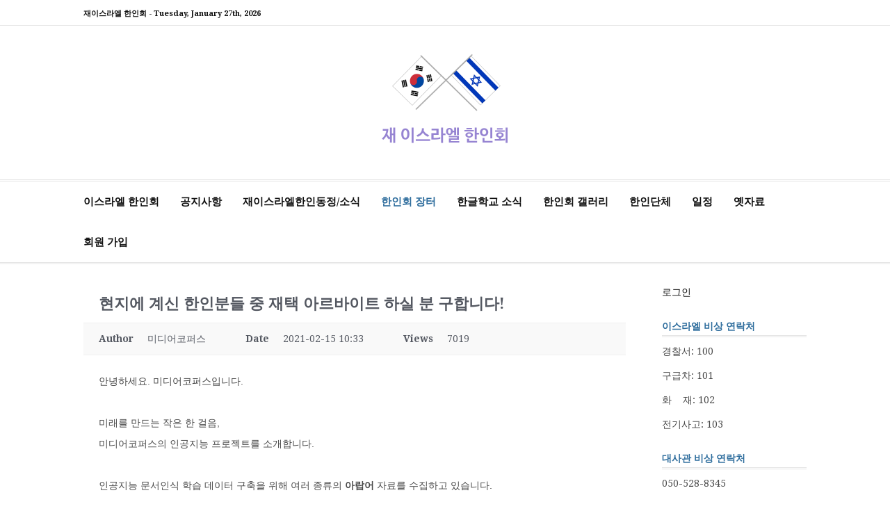

--- FILE ---
content_type: text/html; charset=UTF-8
request_url: http://israelhanin.org/%ED%95%9C%EC%9D%B8%ED%9A%8C-%EC%9E%A5%ED%84%B0/?pageid=6&mod=document&uid=9927&kboard_id=3&view_iframe=1&iframe_id=628cd4ffb461b
body_size: 90228
content:
<!DOCTYPE html>
<html lang="ko-KR">
<head>
<meta charset="UTF-8">
<meta name="viewport" content="width=device-width, initial-scale=1">
<link rel="profile" href="http://gmpg.org/xfn/11">

<title>현지에 계신 한인분들 중 재택 아르바이트 하실 분 구합니다! &#8211; 재이스라엘 한인회</title>
<meta name='robots' content='max-image-preview:large' />

<!-- WordPress KBoard plugin 6.4 - https://www.cosmosfarm.com/products/kboard -->
<meta property="og:title" content="현지에 계신 한인분들 중 재택 아르바이트 하실 분 구합니다!">
<meta property="og:description" content="안녕하세요. 미디어코퍼스입니다. 미래를 만드는 작은 한 걸음, 미디어코퍼스의 인공지능 프로젝트를 소개합니다. 인공지능 문서인식 학습 데이터 구축을 위해 여러 종류의 아랍어 자료를 수집하고 있습니다. 현지에 계신 분들이나 계셨던 분들만 소지하실 수 있는 아랍어 자료가 필요합니다. (자료 예: 명함, 브로슈어, 신분증 등) 개인 스마트폰만 있으면 쉽게 참여하실 수 있고, 집에서 참여 가능합니다. 참여하시면 소정의 보상이 있습니다. :) 많은 참여 부탁드립니다~! ▼▼▼▼▼▼▼▼▼▼▼▼▼▼ 참여 방법 → https://www.mediacorpus.net/21 질문&amp;의견 → http://pf.kakao.com/_exlJgxb/chat 공식 블로그 → https://blog.naver.com/msgcorpus 공식 홈페이지 → https://www.mediacorpus.net/ 공식 카카오톡 채널 → http://pf.kakao.com/_exlJgxb ▲▲▲▲▲▲▲▲▲▲▲▲▲▲ 감사합니다!">
<meta property="og:url" content="http://israelhanin.org/?kboard_content_redirect=9927">
<meta name="twitter:description" content="안녕하세요. 미디어코퍼스입니다. 미래를 만드는 작은 한 걸음, 미디어코퍼스의 인공지능 프로젝트를 소개합니다. 인공지능 문서인식 학습 데이터 구축을 위해 여러 종류의 아랍어 자료를 수집하고 있습니다. 현지에 계신 분들이나 계셨던 분들만 소지하실 수 있는 아랍어 자료가 필요합니다. (자료 예: 명함, 브로슈어, 신분증 등) 개인 스마트폰만 있으면 쉽게 참여하실 수 있고, 집에서 참여 가능합니다. 참여하시면 소정의 보상이 있습니다. :) 많은 참여 부탁드립니다~! ▼▼▼▼▼▼▼▼▼▼▼▼▼▼ 참여 방법 → https://www.mediacorpus.net/21 질문&amp;의견 → http://pf.kakao.com/_exlJgxb/chat 공식 블로그 → https://blog.naver.com/msgcorpus 공식 홈페이지 → https://www.mediacorpus.net/ 공식 카카오톡 채널 → http://pf.kakao.com/_exlJgxb ▲▲▲▲▲▲▲▲▲▲▲▲▲▲ 감사합니다!">
<meta name="twitter:title" content="현지에 계신 한인분들 중 재택 아르바이트 하실 분 구합니다!">
<meta name="twitter:card" content="summary">
<meta name="title" content="현지에 계신 한인분들 중 재택 아르바이트 하실 분 구합니다!">
<meta name="description" content="안녕하세요. 미디어코퍼스입니다. 미래를 만드는 작은 한 걸음, 미디어코퍼스의 인공지능 프로젝트를 소개합니다. 인공지능 문서인식 학습 데이터 구축을 위해 여러 종류의 아랍어 자료를 수집하고 있습니다. 현지에 계신 분들이나 계셨던 분들만 소지하실 수 있는 아랍어 자료가 필요합니다. (자료 예: 명함, 브로슈어, 신분증 등) 개인 스마트폰만 있으면 쉽게 참여하실 수 있고, 집에서 참여 가능합니다. 참여하시면 소정의 보상이 있습니다. :) 많은 참여 부탁드립니다~! ▼▼▼▼▼▼▼▼▼▼▼▼▼▼ 참여 방법 → https://www.mediacorpus.net/21 질문&amp;의견 → http://pf.kakao.com/_exlJgxb/chat 공식 블로그 → https://blog.naver.com/msgcorpus 공식 홈페이지 → https://www.mediacorpus.net/ 공식 카카오톡 채널 → http://pf.kakao.com/_exlJgxb ▲▲▲▲▲▲▲▲▲▲▲▲▲▲ 감사합니다!">
<meta name="author" content="미디어코퍼스">
<meta name="article:author" content="미디어코퍼스">
<meta name="article:published_time" content="2021-02-15T08:33:48+00:00">
<meta name="article:modified_time" content="2021-02-15T08:34:42+00:00">
<meta name="og:updated_time" content="2021-02-15T08:34:42+00:00">
<link rel="canonical" href="http://israelhanin.org/?kboard_content_redirect=9927">
<link rel="shortlink" href="http://israelhanin.org/?kboard_content_redirect=9927">
<link rel="alternate" href="http://israelhanin.org/wp-content/plugins/kboard/rss.php" type="application/rss+xml" title="재이스라엘 한인회 &raquo; KBoard Integration feed">
<!-- WordPress KBoard plugin 6.4 - https://www.cosmosfarm.com/products/kboard -->

<link rel='dns-prefetch' href='//www.google.com' />
<link rel='dns-prefetch' href='//secure.gravatar.com' />
<link rel='dns-prefetch' href='//stats.wp.com' />
<link rel='dns-prefetch' href='//t1.daumcdn.net' />
<link rel='dns-prefetch' href='//fonts.googleapis.com' />
<link rel='dns-prefetch' href='//v0.wordpress.com' />
<link rel='preconnect' href='//i0.wp.com' />
<link rel="alternate" type="application/rss+xml" title="재이스라엘 한인회 &raquo; 피드" href="http://israelhanin.org/feed/" />
<link rel="alternate" type="application/rss+xml" title="재이스라엘 한인회 &raquo; 댓글 피드" href="http://israelhanin.org/comments/feed/" />
<link rel="alternate" title="oEmbed (JSON)" type="application/json+oembed" href="http://israelhanin.org/wp-json/oembed/1.0/embed?url=http%3A%2F%2Fisraelhanin.org%2F%25ed%2595%259c%25ec%259d%25b8%25ed%259a%258c-%25ec%259e%25a5%25ed%2584%25b0%2F" />
<link rel="alternate" title="oEmbed (XML)" type="text/xml+oembed" href="http://israelhanin.org/wp-json/oembed/1.0/embed?url=http%3A%2F%2Fisraelhanin.org%2F%25ed%2595%259c%25ec%259d%25b8%25ed%259a%258c-%25ec%259e%25a5%25ed%2584%25b0%2F&#038;format=xml" />
<style id='wp-img-auto-sizes-contain-inline-css' type='text/css'>
img:is([sizes=auto i],[sizes^="auto," i]){contain-intrinsic-size:3000px 1500px}
/*# sourceURL=wp-img-auto-sizes-contain-inline-css */
</style>
<style id='wp-emoji-styles-inline-css' type='text/css'>

	img.wp-smiley, img.emoji {
		display: inline !important;
		border: none !important;
		box-shadow: none !important;
		height: 1em !important;
		width: 1em !important;
		margin: 0 0.07em !important;
		vertical-align: -0.1em !important;
		background: none !important;
		padding: 0 !important;
	}
/*# sourceURL=wp-emoji-styles-inline-css */
</style>
<link rel='stylesheet' id='wp-block-library-css' href='http://israelhanin.org/wp-includes/css/dist/block-library/style.min.css?ver=6.9' type='text/css' media='all' />
<style id='wp-block-loginout-inline-css' type='text/css'>
.wp-block-loginout{box-sizing:border-box}
/*# sourceURL=http://israelhanin.org/wp-includes/blocks/loginout/style.min.css */
</style>
<style id='global-styles-inline-css' type='text/css'>
:root{--wp--preset--aspect-ratio--square: 1;--wp--preset--aspect-ratio--4-3: 4/3;--wp--preset--aspect-ratio--3-4: 3/4;--wp--preset--aspect-ratio--3-2: 3/2;--wp--preset--aspect-ratio--2-3: 2/3;--wp--preset--aspect-ratio--16-9: 16/9;--wp--preset--aspect-ratio--9-16: 9/16;--wp--preset--color--black: #000000;--wp--preset--color--cyan-bluish-gray: #abb8c3;--wp--preset--color--white: #ffffff;--wp--preset--color--pale-pink: #f78da7;--wp--preset--color--vivid-red: #cf2e2e;--wp--preset--color--luminous-vivid-orange: #ff6900;--wp--preset--color--luminous-vivid-amber: #fcb900;--wp--preset--color--light-green-cyan: #7bdcb5;--wp--preset--color--vivid-green-cyan: #00d084;--wp--preset--color--pale-cyan-blue: #8ed1fc;--wp--preset--color--vivid-cyan-blue: #0693e3;--wp--preset--color--vivid-purple: #9b51e0;--wp--preset--gradient--vivid-cyan-blue-to-vivid-purple: linear-gradient(135deg,rgb(6,147,227) 0%,rgb(155,81,224) 100%);--wp--preset--gradient--light-green-cyan-to-vivid-green-cyan: linear-gradient(135deg,rgb(122,220,180) 0%,rgb(0,208,130) 100%);--wp--preset--gradient--luminous-vivid-amber-to-luminous-vivid-orange: linear-gradient(135deg,rgb(252,185,0) 0%,rgb(255,105,0) 100%);--wp--preset--gradient--luminous-vivid-orange-to-vivid-red: linear-gradient(135deg,rgb(255,105,0) 0%,rgb(207,46,46) 100%);--wp--preset--gradient--very-light-gray-to-cyan-bluish-gray: linear-gradient(135deg,rgb(238,238,238) 0%,rgb(169,184,195) 100%);--wp--preset--gradient--cool-to-warm-spectrum: linear-gradient(135deg,rgb(74,234,220) 0%,rgb(151,120,209) 20%,rgb(207,42,186) 40%,rgb(238,44,130) 60%,rgb(251,105,98) 80%,rgb(254,248,76) 100%);--wp--preset--gradient--blush-light-purple: linear-gradient(135deg,rgb(255,206,236) 0%,rgb(152,150,240) 100%);--wp--preset--gradient--blush-bordeaux: linear-gradient(135deg,rgb(254,205,165) 0%,rgb(254,45,45) 50%,rgb(107,0,62) 100%);--wp--preset--gradient--luminous-dusk: linear-gradient(135deg,rgb(255,203,112) 0%,rgb(199,81,192) 50%,rgb(65,88,208) 100%);--wp--preset--gradient--pale-ocean: linear-gradient(135deg,rgb(255,245,203) 0%,rgb(182,227,212) 50%,rgb(51,167,181) 100%);--wp--preset--gradient--electric-grass: linear-gradient(135deg,rgb(202,248,128) 0%,rgb(113,206,126) 100%);--wp--preset--gradient--midnight: linear-gradient(135deg,rgb(2,3,129) 0%,rgb(40,116,252) 100%);--wp--preset--font-size--small: 13px;--wp--preset--font-size--medium: 20px;--wp--preset--font-size--large: 36px;--wp--preset--font-size--x-large: 42px;--wp--preset--spacing--20: 0.44rem;--wp--preset--spacing--30: 0.67rem;--wp--preset--spacing--40: 1rem;--wp--preset--spacing--50: 1.5rem;--wp--preset--spacing--60: 2.25rem;--wp--preset--spacing--70: 3.38rem;--wp--preset--spacing--80: 5.06rem;--wp--preset--shadow--natural: 6px 6px 9px rgba(0, 0, 0, 0.2);--wp--preset--shadow--deep: 12px 12px 50px rgba(0, 0, 0, 0.4);--wp--preset--shadow--sharp: 6px 6px 0px rgba(0, 0, 0, 0.2);--wp--preset--shadow--outlined: 6px 6px 0px -3px rgb(255, 255, 255), 6px 6px rgb(0, 0, 0);--wp--preset--shadow--crisp: 6px 6px 0px rgb(0, 0, 0);}:where(.is-layout-flex){gap: 0.5em;}:where(.is-layout-grid){gap: 0.5em;}body .is-layout-flex{display: flex;}.is-layout-flex{flex-wrap: wrap;align-items: center;}.is-layout-flex > :is(*, div){margin: 0;}body .is-layout-grid{display: grid;}.is-layout-grid > :is(*, div){margin: 0;}:where(.wp-block-columns.is-layout-flex){gap: 2em;}:where(.wp-block-columns.is-layout-grid){gap: 2em;}:where(.wp-block-post-template.is-layout-flex){gap: 1.25em;}:where(.wp-block-post-template.is-layout-grid){gap: 1.25em;}.has-black-color{color: var(--wp--preset--color--black) !important;}.has-cyan-bluish-gray-color{color: var(--wp--preset--color--cyan-bluish-gray) !important;}.has-white-color{color: var(--wp--preset--color--white) !important;}.has-pale-pink-color{color: var(--wp--preset--color--pale-pink) !important;}.has-vivid-red-color{color: var(--wp--preset--color--vivid-red) !important;}.has-luminous-vivid-orange-color{color: var(--wp--preset--color--luminous-vivid-orange) !important;}.has-luminous-vivid-amber-color{color: var(--wp--preset--color--luminous-vivid-amber) !important;}.has-light-green-cyan-color{color: var(--wp--preset--color--light-green-cyan) !important;}.has-vivid-green-cyan-color{color: var(--wp--preset--color--vivid-green-cyan) !important;}.has-pale-cyan-blue-color{color: var(--wp--preset--color--pale-cyan-blue) !important;}.has-vivid-cyan-blue-color{color: var(--wp--preset--color--vivid-cyan-blue) !important;}.has-vivid-purple-color{color: var(--wp--preset--color--vivid-purple) !important;}.has-black-background-color{background-color: var(--wp--preset--color--black) !important;}.has-cyan-bluish-gray-background-color{background-color: var(--wp--preset--color--cyan-bluish-gray) !important;}.has-white-background-color{background-color: var(--wp--preset--color--white) !important;}.has-pale-pink-background-color{background-color: var(--wp--preset--color--pale-pink) !important;}.has-vivid-red-background-color{background-color: var(--wp--preset--color--vivid-red) !important;}.has-luminous-vivid-orange-background-color{background-color: var(--wp--preset--color--luminous-vivid-orange) !important;}.has-luminous-vivid-amber-background-color{background-color: var(--wp--preset--color--luminous-vivid-amber) !important;}.has-light-green-cyan-background-color{background-color: var(--wp--preset--color--light-green-cyan) !important;}.has-vivid-green-cyan-background-color{background-color: var(--wp--preset--color--vivid-green-cyan) !important;}.has-pale-cyan-blue-background-color{background-color: var(--wp--preset--color--pale-cyan-blue) !important;}.has-vivid-cyan-blue-background-color{background-color: var(--wp--preset--color--vivid-cyan-blue) !important;}.has-vivid-purple-background-color{background-color: var(--wp--preset--color--vivid-purple) !important;}.has-black-border-color{border-color: var(--wp--preset--color--black) !important;}.has-cyan-bluish-gray-border-color{border-color: var(--wp--preset--color--cyan-bluish-gray) !important;}.has-white-border-color{border-color: var(--wp--preset--color--white) !important;}.has-pale-pink-border-color{border-color: var(--wp--preset--color--pale-pink) !important;}.has-vivid-red-border-color{border-color: var(--wp--preset--color--vivid-red) !important;}.has-luminous-vivid-orange-border-color{border-color: var(--wp--preset--color--luminous-vivid-orange) !important;}.has-luminous-vivid-amber-border-color{border-color: var(--wp--preset--color--luminous-vivid-amber) !important;}.has-light-green-cyan-border-color{border-color: var(--wp--preset--color--light-green-cyan) !important;}.has-vivid-green-cyan-border-color{border-color: var(--wp--preset--color--vivid-green-cyan) !important;}.has-pale-cyan-blue-border-color{border-color: var(--wp--preset--color--pale-cyan-blue) !important;}.has-vivid-cyan-blue-border-color{border-color: var(--wp--preset--color--vivid-cyan-blue) !important;}.has-vivid-purple-border-color{border-color: var(--wp--preset--color--vivid-purple) !important;}.has-vivid-cyan-blue-to-vivid-purple-gradient-background{background: var(--wp--preset--gradient--vivid-cyan-blue-to-vivid-purple) !important;}.has-light-green-cyan-to-vivid-green-cyan-gradient-background{background: var(--wp--preset--gradient--light-green-cyan-to-vivid-green-cyan) !important;}.has-luminous-vivid-amber-to-luminous-vivid-orange-gradient-background{background: var(--wp--preset--gradient--luminous-vivid-amber-to-luminous-vivid-orange) !important;}.has-luminous-vivid-orange-to-vivid-red-gradient-background{background: var(--wp--preset--gradient--luminous-vivid-orange-to-vivid-red) !important;}.has-very-light-gray-to-cyan-bluish-gray-gradient-background{background: var(--wp--preset--gradient--very-light-gray-to-cyan-bluish-gray) !important;}.has-cool-to-warm-spectrum-gradient-background{background: var(--wp--preset--gradient--cool-to-warm-spectrum) !important;}.has-blush-light-purple-gradient-background{background: var(--wp--preset--gradient--blush-light-purple) !important;}.has-blush-bordeaux-gradient-background{background: var(--wp--preset--gradient--blush-bordeaux) !important;}.has-luminous-dusk-gradient-background{background: var(--wp--preset--gradient--luminous-dusk) !important;}.has-pale-ocean-gradient-background{background: var(--wp--preset--gradient--pale-ocean) !important;}.has-electric-grass-gradient-background{background: var(--wp--preset--gradient--electric-grass) !important;}.has-midnight-gradient-background{background: var(--wp--preset--gradient--midnight) !important;}.has-small-font-size{font-size: var(--wp--preset--font-size--small) !important;}.has-medium-font-size{font-size: var(--wp--preset--font-size--medium) !important;}.has-large-font-size{font-size: var(--wp--preset--font-size--large) !important;}.has-x-large-font-size{font-size: var(--wp--preset--font-size--x-large) !important;}
/*# sourceURL=global-styles-inline-css */
</style>

<style id='classic-theme-styles-inline-css' type='text/css'>
/*! This file is auto-generated */
.wp-block-button__link{color:#fff;background-color:#32373c;border-radius:9999px;box-shadow:none;text-decoration:none;padding:calc(.667em + 2px) calc(1.333em + 2px);font-size:1.125em}.wp-block-file__button{background:#32373c;color:#fff;text-decoration:none}
/*# sourceURL=/wp-includes/css/classic-themes.min.css */
</style>
<link rel='stylesheet' id='parent-style-css' href='http://israelhanin.org/wp-content/themes/cassions/style.css?ver=6.9' type='text/css' media='all' />
<link rel='stylesheet' id='cassions-fonts-css' href='https://fonts.googleapis.com/css?family=Droid+Serif%3A400italic%2C600italic%2C700italic%2C400%2C600%2C700&#038;subset=latin%2Clatin-ext%2Ccyrillic%2Ccyrillic-ext' type='text/css' media='all' />
<link rel='stylesheet' id='font-awesome-css' href='http://israelhanin.org/wp-content/plugins/elementor/assets/lib/font-awesome/css/font-awesome.min.css?ver=4.7.0' type='text/css' media='all' />
<link rel='stylesheet' id='cassions-style-css' href='http://israelhanin.org/wp-content/themes/cassions-child/style.css?ver=6.9' type='text/css' media='all' />
<style id='cassions-style-inline-css' type='text/css'>

				button, input[type="button"],
				input[type="reset"], input[type="submit"]
			 	{
					background-color: #2e6d9d;
					border-color : #2e6d9d;
				}
				.menu-sticky { background-color: #2e6d9d; }

				.widget a:hover,
				.widget-title, .widget-title a,
				.home-sidebar .widget .widget-title::after,
				.entry-meta,
				.entry-meta a,
				.main-navigation a:hover,
				.main-navigation .current_page_item > a,
				.main-navigation .current-menu-item > a,
				.main-navigation .current_page_ancestor > a
				{ color : #2e6d9d; }
				.widget_tag_cloud a:hover { border-color : #2e6d9d; }
				a,
				.entry-title a,
				.entry-title
				{
					color: #111111;
				}

				button:hover, input[type="button"]:hover,
				input[type="reset"]:hover,
				input[type="submit"]:hover,
				.st-menu .btn-close-home .home-button:hover,
				.st-menu .btn-close-home .close-button:hover {
						background-color: #111111;
						border-color: #111111;
				}
/*# sourceURL=cassions-style-inline-css */
</style>
<link rel='stylesheet' id='um_modal-css' href='http://israelhanin.org/wp-content/plugins/ultimate-member/assets/css/um-modal.min.css?ver=2.11.1' type='text/css' media='all' />
<link rel='stylesheet' id='um_ui-css' href='http://israelhanin.org/wp-content/plugins/ultimate-member/assets/libs/jquery-ui/jquery-ui.min.css?ver=1.13.2' type='text/css' media='all' />
<link rel='stylesheet' id='um_tipsy-css' href='http://israelhanin.org/wp-content/plugins/ultimate-member/assets/libs/tipsy/tipsy.min.css?ver=1.0.0a' type='text/css' media='all' />
<link rel='stylesheet' id='um_raty-css' href='http://israelhanin.org/wp-content/plugins/ultimate-member/assets/libs/raty/um-raty.min.css?ver=2.6.0' type='text/css' media='all' />
<link rel='stylesheet' id='select2-css' href='http://israelhanin.org/wp-content/plugins/ultimate-member/assets/libs/select2/select2.min.css?ver=4.0.13' type='text/css' media='all' />
<link rel='stylesheet' id='um_fileupload-css' href='http://israelhanin.org/wp-content/plugins/ultimate-member/assets/css/um-fileupload.min.css?ver=2.11.1' type='text/css' media='all' />
<link rel='stylesheet' id='um_confirm-css' href='http://israelhanin.org/wp-content/plugins/ultimate-member/assets/libs/um-confirm/um-confirm.min.css?ver=1.0' type='text/css' media='all' />
<link rel='stylesheet' id='um_datetime-css' href='http://israelhanin.org/wp-content/plugins/ultimate-member/assets/libs/pickadate/default.min.css?ver=3.6.2' type='text/css' media='all' />
<link rel='stylesheet' id='um_datetime_date-css' href='http://israelhanin.org/wp-content/plugins/ultimate-member/assets/libs/pickadate/default.date.min.css?ver=3.6.2' type='text/css' media='all' />
<link rel='stylesheet' id='um_datetime_time-css' href='http://israelhanin.org/wp-content/plugins/ultimate-member/assets/libs/pickadate/default.time.min.css?ver=3.6.2' type='text/css' media='all' />
<link rel='stylesheet' id='um_fonticons_ii-css' href='http://israelhanin.org/wp-content/plugins/ultimate-member/assets/libs/legacy/fonticons/fonticons-ii.min.css?ver=2.11.1' type='text/css' media='all' />
<link rel='stylesheet' id='um_fonticons_fa-css' href='http://israelhanin.org/wp-content/plugins/ultimate-member/assets/libs/legacy/fonticons/fonticons-fa.min.css?ver=2.11.1' type='text/css' media='all' />
<link rel='stylesheet' id='um_fontawesome-css' href='http://israelhanin.org/wp-content/plugins/ultimate-member/assets/css/um-fontawesome.min.css?ver=6.5.2' type='text/css' media='all' />
<link rel='stylesheet' id='um_common-css' href='http://israelhanin.org/wp-content/plugins/ultimate-member/assets/css/common.min.css?ver=2.11.1' type='text/css' media='all' />
<link rel='stylesheet' id='um_responsive-css' href='http://israelhanin.org/wp-content/plugins/ultimate-member/assets/css/um-responsive.min.css?ver=2.11.1' type='text/css' media='all' />
<link rel='stylesheet' id='um_styles-css' href='http://israelhanin.org/wp-content/plugins/ultimate-member/assets/css/um-styles.min.css?ver=2.11.1' type='text/css' media='all' />
<link rel='stylesheet' id='um_crop-css' href='http://israelhanin.org/wp-content/plugins/ultimate-member/assets/libs/cropper/cropper.min.css?ver=1.6.1' type='text/css' media='all' />
<link rel='stylesheet' id='um_profile-css' href='http://israelhanin.org/wp-content/plugins/ultimate-member/assets/css/um-profile.min.css?ver=2.11.1' type='text/css' media='all' />
<link rel='stylesheet' id='um_account-css' href='http://israelhanin.org/wp-content/plugins/ultimate-member/assets/css/um-account.min.css?ver=2.11.1' type='text/css' media='all' />
<link rel='stylesheet' id='um_misc-css' href='http://israelhanin.org/wp-content/plugins/ultimate-member/assets/css/um-misc.min.css?ver=2.11.1' type='text/css' media='all' />
<link rel='stylesheet' id='um_default_css-css' href='http://israelhanin.org/wp-content/plugins/ultimate-member/assets/css/um-old-default.min.css?ver=2.11.1' type='text/css' media='all' />
<link rel='stylesheet' id='kboard-comments-skin-default-css' href='http://israelhanin.org/wp-content/plugins/kboard-comments/skin/default/style.css?ver=5.3' type='text/css' media='all' />
<link rel='stylesheet' id='kboard-editor-media-css' href='http://israelhanin.org/wp-content/plugins/kboard/template/css/editor_media.css?ver=6.4' type='text/css' media='all' />
<link rel='stylesheet' id='kboard-skin-default-css' href='http://israelhanin.org/wp-content/plugins/kboard/skin/default/style.css?ver=6.4' type='text/css' media='all' />
<link rel='stylesheet' id='kboard-skin-thumbnail-css' href='http://israelhanin.org/wp-content/plugins/kboard/skin/thumbnail/style.css?ver=6.4' type='text/css' media='all' />
<script type="text/javascript" src="http://israelhanin.org/wp-includes/js/jquery/jquery.min.js?ver=3.7.1" id="jquery-core-js"></script>
<script type="text/javascript" src="http://israelhanin.org/wp-includes/js/jquery/jquery-migrate.min.js?ver=3.4.1" id="jquery-migrate-js"></script>
<script type="text/javascript" src="http://israelhanin.org/wp-content/plugins/ultimate-member/assets/js/um-gdpr.min.js?ver=2.11.1" id="um-gdpr-js"></script>
<link rel="https://api.w.org/" href="http://israelhanin.org/wp-json/" /><link rel="alternate" title="JSON" type="application/json" href="http://israelhanin.org/wp-json/wp/v2/pages/121" /><link rel="EditURI" type="application/rsd+xml" title="RSD" href="http://israelhanin.org/xmlrpc.php?rsd" />
<meta name="generator" content="WordPress 6.9" />

	<script type="text/javascript">var ajaxurl = 'http://israelhanin.org/wp-admin/admin-ajax.php';</script>

	<style>img#wpstats{display:none}</style>
		<meta name="generator" content="Elementor 3.16.6; features: e_dom_optimization, e_optimized_assets_loading, additional_custom_breakpoints; settings: css_print_method-external, google_font-enabled, font_display-auto">
	<style type="text/css">
			.site-title a,
		.site-description {
			position: absolute;
			clip: rect(1px, 1px, 1px, 1px);
		}
		</style>
			<style type="text/css" id="wp-custom-css">
			.entry-header {
	display: none;
}		</style>
		</head>

<body class="bp-legacy wp-singular page-template-default page page-id-121 wp-embed-responsive wp-theme-cassions wp-child-theme-cassions-child elementor-default elementor-kit-3874">
<div id="page" class="site">

	<div class="site-pusher">
		<a class="skip-link screen-reader-text" href="#main">콘텐츠로 바로가기</a>
		<!-- begin .header-mobile-menu -->
		<nav class="st-menu st-effect-3" id="menu-3">

			<form role="search" method="get" class="search-form" action="http://israelhanin.org/">
				<label>
					<span class="screen-reader-text">검색:</span>
					<input type="search" class="search-field" placeholder="검색 &hellip;" value="" name="s" />
				</label>
				<input type="submit" class="search-submit" value="검색" />
			</form>
			<div class="menu-%ed%95%9c%ec%9d%b8%ed%9a%8c-container"><ul><li id="menu-item-198" class="menu-item menu-item-type-custom menu-item-object-custom menu-item-has-children menu-item-198"><a href="http://israelhanin.dothome.co.kr/%ED%95%9C%EC%9D%B8%ED%9A%8C-%EC%86%8C%EA%B0%9C/">이스라엘 한인회</a>
<ul class="sub-menu">
	<li id="menu-item-201" class="menu-item menu-item-type-post_type menu-item-object-page menu-item-201"><a href="http://israelhanin.org/%ed%95%9c%ec%9d%b8%ed%9a%8c-%ec%86%8c%ea%b0%9c/">한인회 소개</a></li>
	<li id="menu-item-200" class="menu-item menu-item-type-post_type menu-item-object-page menu-item-200"><a href="http://israelhanin.org/%ed%95%9c%ec%9d%b8%ed%9a%8c-%ed%9a%8c%ec%b9%99/">한인회 회칙</a></li>
	<li id="menu-item-199" class="menu-item menu-item-type-post_type menu-item-object-page menu-item-199"><a href="http://israelhanin.org/%ec%97%ad%eb%8c%80-%ed%95%9c%ec%9d%b8%ed%9a%8c/">역대 한인회</a></li>
</ul>
</li>
<li id="menu-item-370" class="menu-item menu-item-type-custom menu-item-object-custom menu-item-has-children menu-item-370"><a href="http://israelhanin.org/%ED%95%9C%EC%9D%B8%ED%9A%8C-%EA%B3%B5%EC%A7%80/">공지사항</a>
<ul class="sub-menu">
	<li id="menu-item-62" class="menu-item menu-item-type-post_type menu-item-object-page menu-item-62"><a href="http://israelhanin.org/%ed%95%9c%ec%9d%b8%ed%9a%8c-%ea%b3%b5%ec%a7%80/">한인회 공지</a></li>
	<li id="menu-item-337" class="menu-item menu-item-type-custom menu-item-object-custom menu-item-337"><a href="http://overseas.mofa.go.kr/il-ko/brd/m_11468/list.do">대사관 공지</a></li>
	<li id="menu-item-532" class="menu-item menu-item-type-custom menu-item-object-custom menu-item-532"><a href="http://overseas.mofa.go.kr/il-ko/brd/m_11488/list.do">안전여행정보</a></li>
</ul>
</li>
<li id="menu-item-120" class="menu-item menu-item-type-post_type menu-item-object-page menu-item-120"><a href="http://israelhanin.org/%ec%bb%a4%eb%ae%a4%eb%8b%88%ed%8b%b0/">재이스라엘한인동정/소식</a></li>
<li id="menu-item-123" class="menu-item menu-item-type-post_type menu-item-object-page current-menu-item page_item page-item-121 current_page_item menu-item-123"><a href="http://israelhanin.org/%ed%95%9c%ec%9d%b8%ed%9a%8c-%ec%9e%a5%ed%84%b0/" aria-current="page">한인회 장터</a></li>
<li id="menu-item-126" class="menu-item menu-item-type-post_type menu-item-object-page menu-item-126"><a href="http://israelhanin.org/%ed%95%9c%ea%b8%80%ed%95%99%ea%b5%90-%ec%86%8c%ec%8b%9d/">한글학교 소식</a></li>
<li id="menu-item-323" class="menu-item menu-item-type-post_type menu-item-object-page menu-item-323"><a href="http://israelhanin.org/%ed%95%9c%ec%9d%b8%ed%9a%8c-%ea%b0%a4%eb%9f%ac%eb%a6%ac/">한인회 갤러리</a></li>
<li id="menu-item-217" class="menu-item menu-item-type-custom menu-item-object-custom menu-item-has-children menu-item-217"><a href="http://israelhanin.dothome.co.kr/%EB%8C%80%ED%95%9C%EB%AF%BC%EA%B5%AD-%EB%8C%80%EC%82%AC%EA%B4%80">한인단체</a>
<ul class="sub-menu">
	<li id="menu-item-222" class="menu-item menu-item-type-post_type menu-item-object-page menu-item-222"><a href="http://israelhanin.org/%eb%8c%80%ed%95%9c%eb%af%bc%ea%b5%ad-%eb%8c%80%ec%82%ac%ea%b4%80/">대한민국 대사관</a></li>
	<li id="menu-item-221" class="menu-item menu-item-type-post_type menu-item-object-page menu-item-221"><a href="http://israelhanin.org/%ec%a3%bc%ec%9a%94-%ec%a0%95%eb%b6%80-%ea%b8%b0%ea%b4%80/">주요 정부 기관</a></li>
	<li id="menu-item-220" class="menu-item menu-item-type-post_type menu-item-object-page menu-item-220"><a href="http://israelhanin.org/%ed%95%9c%ec%9d%b8%ec%82%ac%ed%9a%8c-%eb%8b%a8%ec%b2%b4/">한인사회 단체</a></li>
	<li id="menu-item-219" class="menu-item menu-item-type-post_type menu-item-object-page menu-item-219"><a href="http://israelhanin.org/%ed%95%9c%ec%9d%b8%ea%b5%90%ed%9a%8c/">종교기관</a></li>
	<li id="menu-item-218" class="menu-item menu-item-type-post_type menu-item-object-page menu-item-218"><a href="http://israelhanin.org/%ec%97%ac%ed%96%89%ec%82%ac/">여행사</a></li>
</ul>
</li>
<li id="menu-item-333" class="menu-item menu-item-type-post_type menu-item-object-page menu-item-333"><a href="http://israelhanin.org/%ec%9d%bc%ec%a0%95/">일정</a></li>
<li id="menu-item-172" class="menu-item menu-item-type-custom menu-item-object-custom menu-item-172"><a href="http://hanin.mireene.com/bbs/main">옛자료</a></li>
<li id="menu-item-14491" class="menu-item menu-item-type-post_type menu-item-object-page menu-item-14491"><a href="http://israelhanin.org/register/">회원 가입</a></li>
</ul></div>
		</nav>
		<!-- end .header-mobile-menu -->
		<header id="masthead" class="site-header" role="banner" data-parallax="scroll" data-image-src="">
			<div class="site-header-wrap">

				<div class="header-topbar">
					<div class="container">

						<button type="button" data-effect="st-effect-3" class="header-top-mobile-menu-button mobile-menu-button"><i class="fa fa-bars"></i></button>

						<div class="top-time">
							<span>재이스라엘 한인회 - <time>Tuesday, January 27th, 2026</time></span>
						</div>

						<!-- begin cassions-top-icons-search -->
						<div class="topbar-icons-search">

							<div class="topbar-icons">
								<div class="menu"><ul>
<li class="page_item page-item-60"><a href="http://israelhanin.org/"><span class="screen-reader-text">home</span></a></li>
<li class="page_item page-item-13902"><a href="http://israelhanin.org/log-in/"><span class="screen-reader-text">Log In</span></a></li>
<li class="page_item page-item-14470"><a href="http://israelhanin.org/account-2/"><span class="screen-reader-text">계정</span></a></li>
<li class="page_item page-item-147"><a href="http://israelhanin.org/%eb%8c%80%ec%82%ac%ea%b4%80-%ea%b3%b5%ec%a7%80/"><span class="screen-reader-text">대사관 공지</span></a></li>
<li class="page_item page-item-204"><a href="http://israelhanin.org/%eb%8c%80%ed%95%9c%eb%af%bc%ea%b5%ad-%eb%8c%80%ec%82%ac%ea%b4%80/"><span class="screen-reader-text">대한민국 대사관</span></a></li>
<li class="page_item page-item-14469"><a href="http://israelhanin.org/logout/"><span class="screen-reader-text">로그아웃</span></a></li>
<li class="page_item page-item-14466"><a href="http://israelhanin.org/14461-2/"><span class="screen-reader-text">로그인</span></a></li>
<li class="page_item page-item-14468"><a href="http://israelhanin.org/members/"><span class="screen-reader-text">멤버</span></a></li>
<li class="page_item page-item-14471"><a href="http://israelhanin.org/password-reset/"><span class="screen-reader-text">비밀번호 재설정</span></a></li>
<li class="page_item page-item-14465"><a href="http://israelhanin.org/user/"><span class="screen-reader-text">사용자</span></a></li>
<li class="page_item page-item-1241"><a href="http://israelhanin.org/%ec%95%88%ec%a0%84%ec%97%ac%ed%96%89%ec%a0%95%eb%b3%b4/"><span class="screen-reader-text">안전여행정보</span></a></li>
<li class="page_item page-item-215"><a href="http://israelhanin.org/%ec%97%ac%ed%96%89%ec%82%ac/"><span class="screen-reader-text">여행사</span></a></li>
<li class="page_item page-item-193"><a href="http://israelhanin.org/%ec%97%ad%eb%8c%80-%ed%95%9c%ec%9d%b8%ed%9a%8c/"><span class="screen-reader-text">역대 한인회</span></a></li>
<li class="page_item page-item-248"><a href="http://israelhanin.org/%ec%99%b8%eb%b6%80%ec%97%85%ec%b2%b4-%ed%99%8d%eb%b3%b4/"><span class="screen-reader-text">외부업체 홍보</span></a></li>
<li class="page_item page-item-331"><a href="http://israelhanin.org/%ec%9d%bc%ec%a0%95/"><span class="screen-reader-text">일정</span></a></li>
<li class="page_item page-item-394"><a href="http://israelhanin.org/%ec%9e%84%ec%8b%9c%ea%b2%8c%ec%8b%9c%eb%ac%bc/"><span class="screen-reader-text">임시게시물</span></a></li>
<li class="page_item page-item-48"><a href="http://israelhanin.org/%ec%bb%a4%eb%ae%a4%eb%8b%88%ed%8b%b0/"><span class="screen-reader-text">재이스라엘한인동정/소식</span></a></li>
<li class="page_item page-item-213"><a href="http://israelhanin.org/%ed%95%9c%ec%9d%b8%ea%b5%90%ed%9a%8c/"><span class="screen-reader-text">종교기관</span></a></li>
<li class="page_item page-item-206"><a href="http://israelhanin.org/%ec%a3%bc%ec%9a%94-%ec%a0%95%eb%b6%80-%ea%b8%b0%ea%b4%80/"><span class="screen-reader-text">주요 정부 기관</span></a></li>
<li class="page_item page-item-208"><a href="http://israelhanin.org/%ec%a3%bc%ec%9e%ac%ec%83%81%ec%82%ac/"><span class="screen-reader-text">주재상사</span></a></li>
<li class="page_item page-item-124"><a href="http://israelhanin.org/%ed%95%9c%ea%b8%80%ed%95%99%ea%b5%90-%ec%86%8c%ec%8b%9d/"><span class="screen-reader-text">한글학교 소식</span></a></li>
<li class="page_item page-item-210"><a href="http://israelhanin.org/%ed%95%9c%ec%9d%b8%ec%82%ac%ed%9a%8c-%eb%8b%a8%ec%b2%b4/"><span class="screen-reader-text">한인사회 단체</span></a></li>
<li class="page_item page-item-321"><a href="http://israelhanin.org/%ed%95%9c%ec%9d%b8%ed%9a%8c-%ea%b0%a4%eb%9f%ac%eb%a6%ac/"><span class="screen-reader-text">한인회 갤러리</span></a></li>
<li class="page_item page-item-55"><a href="http://israelhanin.org/%ed%95%9c%ec%9d%b8%ed%9a%8c-%ea%b3%b5%ec%a7%80/"><span class="screen-reader-text">한인회 공지</span></a></li>
<li class="page_item page-item-181"><a href="http://israelhanin.org/%ed%95%9c%ec%9d%b8%ed%9a%8c-%ec%86%8c%ea%b0%9c/"><span class="screen-reader-text">한인회 소개</span></a></li>
<li class="page_item page-item-121 current_page_item"><a href="http://israelhanin.org/%ed%95%9c%ec%9d%b8%ed%9a%8c-%ec%9e%a5%ed%84%b0/" aria-current="page"><span class="screen-reader-text">한인회 장터</span></a></li>
<li class="page_item page-item-191"><a href="http://israelhanin.org/%ed%95%9c%ec%9d%b8%ed%9a%8c-%ed%9a%8c%ec%b9%99/"><span class="screen-reader-text">한인회 회칙</span></a></li>
<li class="page_item page-item-14467"><a href="http://israelhanin.org/register/"><span class="screen-reader-text">회원 가입</span></a></li>
</ul></div>
							</div>

							<div class="topbar-search">

							</div>

						</div>
						<!-- end top-icons-search -->

					</div>
				</div>


				<div class="site-branding">
					<div class="container">
						<div class="site-logo">
							<center>
								<!-- 테마를 통해 로고 이미지가 흐리게 나오는 관계로 직접 연결 -->
								<a href="http://israelhanin.org">
									<img src="http://israelhanin.org/wp-content/uploads/2018/05/%ED%81%AC%EA%B8%B0%EB%B3%80%ED%99%98_%EC%A0%9C%EB%AA%A9%EC%97%86%EC%9D%8C.png">
								</a>
															</center>
						</div>

													<p class="site-title"><a href="http://israelhanin.org/" rel="home">재이스라엘 한인회</a></p>
						
													<p class="site-description">www.israelhanin.org</p>
											</div>
				</div><!-- .site-branding -->
			</div> <!-- .site-header-wrap -->
		</header><!-- #masthead -->

		<nav id="site-navigation" class="main-navigation" role="navigation">
			<div class="container">
				<div class="menu-%ed%95%9c%ec%9d%b8%ed%9a%8c-container"><ul id="primary-menu" class="menu"><li class="menu-item menu-item-type-custom menu-item-object-custom menu-item-has-children menu-item-198"><a href="http://israelhanin.dothome.co.kr/%ED%95%9C%EC%9D%B8%ED%9A%8C-%EC%86%8C%EA%B0%9C/">이스라엘 한인회</a>
<ul class="sub-menu">
	<li class="menu-item menu-item-type-post_type menu-item-object-page menu-item-201"><a href="http://israelhanin.org/%ed%95%9c%ec%9d%b8%ed%9a%8c-%ec%86%8c%ea%b0%9c/">한인회 소개</a></li>
	<li class="menu-item menu-item-type-post_type menu-item-object-page menu-item-200"><a href="http://israelhanin.org/%ed%95%9c%ec%9d%b8%ed%9a%8c-%ed%9a%8c%ec%b9%99/">한인회 회칙</a></li>
	<li class="menu-item menu-item-type-post_type menu-item-object-page menu-item-199"><a href="http://israelhanin.org/%ec%97%ad%eb%8c%80-%ed%95%9c%ec%9d%b8%ed%9a%8c/">역대 한인회</a></li>
</ul>
</li>
<li class="menu-item menu-item-type-custom menu-item-object-custom menu-item-has-children menu-item-370"><a href="http://israelhanin.org/%ED%95%9C%EC%9D%B8%ED%9A%8C-%EA%B3%B5%EC%A7%80/">공지사항</a>
<ul class="sub-menu">
	<li class="menu-item menu-item-type-post_type menu-item-object-page menu-item-62"><a href="http://israelhanin.org/%ed%95%9c%ec%9d%b8%ed%9a%8c-%ea%b3%b5%ec%a7%80/">한인회 공지</a></li>
	<li class="menu-item menu-item-type-custom menu-item-object-custom menu-item-337"><a href="http://overseas.mofa.go.kr/il-ko/brd/m_11468/list.do">대사관 공지</a></li>
	<li class="menu-item menu-item-type-custom menu-item-object-custom menu-item-532"><a href="http://overseas.mofa.go.kr/il-ko/brd/m_11488/list.do">안전여행정보</a></li>
</ul>
</li>
<li class="menu-item menu-item-type-post_type menu-item-object-page menu-item-120"><a href="http://israelhanin.org/%ec%bb%a4%eb%ae%a4%eb%8b%88%ed%8b%b0/">재이스라엘한인동정/소식</a></li>
<li class="menu-item menu-item-type-post_type menu-item-object-page current-menu-item page_item page-item-121 current_page_item menu-item-123"><a href="http://israelhanin.org/%ed%95%9c%ec%9d%b8%ed%9a%8c-%ec%9e%a5%ed%84%b0/" aria-current="page">한인회 장터</a></li>
<li class="menu-item menu-item-type-post_type menu-item-object-page menu-item-126"><a href="http://israelhanin.org/%ed%95%9c%ea%b8%80%ed%95%99%ea%b5%90-%ec%86%8c%ec%8b%9d/">한글학교 소식</a></li>
<li class="menu-item menu-item-type-post_type menu-item-object-page menu-item-323"><a href="http://israelhanin.org/%ed%95%9c%ec%9d%b8%ed%9a%8c-%ea%b0%a4%eb%9f%ac%eb%a6%ac/">한인회 갤러리</a></li>
<li class="menu-item menu-item-type-custom menu-item-object-custom menu-item-has-children menu-item-217"><a href="http://israelhanin.dothome.co.kr/%EB%8C%80%ED%95%9C%EB%AF%BC%EA%B5%AD-%EB%8C%80%EC%82%AC%EA%B4%80">한인단체</a>
<ul class="sub-menu">
	<li class="menu-item menu-item-type-post_type menu-item-object-page menu-item-222"><a href="http://israelhanin.org/%eb%8c%80%ed%95%9c%eb%af%bc%ea%b5%ad-%eb%8c%80%ec%82%ac%ea%b4%80/">대한민국 대사관</a></li>
	<li class="menu-item menu-item-type-post_type menu-item-object-page menu-item-221"><a href="http://israelhanin.org/%ec%a3%bc%ec%9a%94-%ec%a0%95%eb%b6%80-%ea%b8%b0%ea%b4%80/">주요 정부 기관</a></li>
	<li class="menu-item menu-item-type-post_type menu-item-object-page menu-item-220"><a href="http://israelhanin.org/%ed%95%9c%ec%9d%b8%ec%82%ac%ed%9a%8c-%eb%8b%a8%ec%b2%b4/">한인사회 단체</a></li>
	<li class="menu-item menu-item-type-post_type menu-item-object-page menu-item-219"><a href="http://israelhanin.org/%ed%95%9c%ec%9d%b8%ea%b5%90%ed%9a%8c/">종교기관</a></li>
	<li class="menu-item menu-item-type-post_type menu-item-object-page menu-item-218"><a href="http://israelhanin.org/%ec%97%ac%ed%96%89%ec%82%ac/">여행사</a></li>
</ul>
</li>
<li class="menu-item menu-item-type-post_type menu-item-object-page menu-item-333"><a href="http://israelhanin.org/%ec%9d%bc%ec%a0%95/">일정</a></li>
<li class="menu-item menu-item-type-custom menu-item-object-custom menu-item-172"><a href="http://hanin.mireene.com/bbs/main">옛자료</a></li>
<li class="menu-item menu-item-type-post_type menu-item-object-page menu-item-14491"><a href="http://israelhanin.org/register/">회원 가입</a></li>
</ul></div>			</div>
		</nav><!-- #site-navigation -->

		<div id="content" class="site-content">

<div class="container">
	<div id="primary" class="content-area">
		<main id="main" class="site-main" role="main">

		
<article id="post-121" class="post-121 page type-page status-publish hentry no-post-thumbnail">
	<header class="entry-header">
		<h1 class="entry-title">한인회 장터</h1>	</header><!-- .entry-header -->

	<div class="entry-content">
		<div id="kboard-document">
	<div id="kboard-default-document">
		<div class="kboard-document-wrap" itemscope itemtype="http://schema.org/Article">
			<div class="kboard-title" itemprop="name">
				<h1>현지에 계신 한인분들 중 재택 아르바이트 하실 분 구합니다!</h1>
			</div>
			
			<div class="kboard-detail">
																												<div class="detail-attr detail-writer">
					<div class="detail-name">Author</div>
					<div class="detail-value">미디어코퍼스</div>
				</div>
				<div class="detail-attr detail-date">
					<div class="detail-name">Date</div>
					<div class="detail-value">2021-02-15 10:33</div>
				</div>
				<div class="detail-attr detail-view">
					<div class="detail-name">Views</div>
					<div class="detail-value">7019</div>
				</div>
			</div>
			
			<div class="kboard-content" itemprop="description">
				<div class="content-view">
										<div style="line-height:30px"><span style="font-family:arial, helvetica, sans-serif;">안녕하세요. 미디어코퍼스입니다.</span><br />
<br />
<span style="font-family:arial, helvetica, sans-serif;">미래를 만드는 작은 한 걸음,</span><br />
<span style="font-family:arial, helvetica, sans-serif;">미디어코퍼스의 인공지능 프로젝트를 소개합니다.</span><br />
<br />
<span style="font-family:arial, helvetica, sans-serif;">인공지능 문서인식 학습 데이터 구축을 위해 여러 종류의 <strong>아랍어</strong> 자료를 수집하고 있습니다.</span><br />
<span style="font-family:arial, helvetica, sans-serif;">현지에 계신 분들이나 계셨던 분들만 소지하실 수 있는 <strong>아랍어</strong> 자료가 필요합니다.</span><br />
<span style="font-family:arial, helvetica, sans-serif;">(자료 예: 명함, 브로슈어, 신분증 등)</span><br />
<br />
<span style="font-family:arial, helvetica, sans-serif;">개인 스마트폰만 있으면 쉽게 참여하실 수 있고, 집에서 참여 가능합니다.</span><br />
<span style="font-family:arial, helvetica, sans-serif;">참여하시면 소정의 보상이 있습니다. :)</span><br />
<br />
<span style="font-family:arial, helvetica, sans-serif;">많은 참여 부탁드립니다~!</span><br />
<br />
<span style="font-family:arial, helvetica, sans-serif;">▼▼▼▼▼▼▼▼▼▼▼▼▼▼</span><br />
<br />
<span style="font-family:arial, helvetica, sans-serif;">참여 방법 → <a href="https://www.mediacorpus.net/21"><strong>https://www.mediacorpus.net/21</strong></a></span><br />
<span style="font-family:arial, helvetica, sans-serif;">질문&amp;의견 → <a href="http://pf.kakao.com/_exlJgxb/chat"><strong>http://pf.kakao.com/_exlJgxb/chat</strong></a></span><br />
<br />
<span style="font-family:arial, helvetica, sans-serif;">공식 블로그 → <a href="https://blog.naver.com/msgcorpus"><strong>https://blog.naver.com/msgcorpus</strong></a></span><br />
<span style="font-family:arial, helvetica, sans-serif;">공식 홈페이지 → <a href="https://www.mediacorpus.net/"><strong>https://www.mediacorpus.net/</strong></a></span><br />
<span style="font-family:arial, helvetica, sans-serif;">공식 카카오톡 채널 → <a href="http://pf.kakao.com/_exlJgxb"><strong>http://pf.kakao.com/_exlJgxb</strong></a></span><br />
<br />
<span style="font-family:arial, helvetica, sans-serif;">▲▲▲▲▲▲▲▲▲▲▲▲▲▲</span><br />
<br />
<span style="font-family:arial, helvetica, sans-serif;">감사합니다!</span></div>				</div>
			</div>
			
			<div class="kboard-document-action">
									<div class="left">
						<button type="button" class="kboard-button-action kboard-button-like" onclick="kboard_document_like(this)" data-uid="9927" title="Like">Like <span class="kboard-document-like-count">0</span></button>
						<button type="button" class="kboard-button-action kboard-button-unlike" onclick="kboard_document_unlike(this)" data-uid="9927" title="Unlike">Unlike <span class="kboard-document-unlike-count">0</span></button>
					</div>
								<div class="right">
					<button type="button" class="kboard-button-action kboard-button-print" onclick="kboard_document_print('http://israelhanin.org/?action=kboard_document_print&uid=9927')" title="Print">Print</button>
				</div>
			</div>
			
					</div>
		
				<div class="kboard-comments-area"><div id="kboard-comments-9927" class="kboard-comments-default">
	<div class="kboard-comments-wrap">
		
		<div class="comments-header">
			<div class="comments-count">
				Total Reply <span class="comments-total-count">0</span>
			</div>
			
			<div class="comments-sort">
				<form id="kboard-comments-sort-form-9927" method="get" action="/%ED%95%9C%EC%9D%B8%ED%9A%8C-%EC%9E%A5%ED%84%B0/?pageid=6&kboard_id=3&view_iframe=1&iframe_id=628cd4ffb461b#kboard-comments-9927">
					<input type="hidden" name="pageid" value="6"><input type="hidden" name="mod" value="document"><input type="hidden" name="uid" value="9927"><input type="hidden" name="kboard_id" value="3"><input type="hidden" name="view_iframe" value="1"><input type="hidden" name="iframe_id" value="628cd4ffb461b">					
					<select name="kboard_comments_sort" onchange="jQuery('#kboard-comments-sort-form-9927').submit();">
						<option value="best" selected>Best</option>
						<option value="oldest">Oldest</option>
						<option value="newest">Newest</option>
					</select>
				</form>
			</div>
			
			<hr>
		</div>
		
		<!-- 댓글 리스트 시작 -->
		<div class="comments-list">
	<ul>
			</ul>
</div>		<!-- 댓글 리스트 끝 -->
		
				<div class="kboard-comments-login">
			You must be <a href="http://israelhanin.org/wp-login.php?redirect_to=%2F%25ED%2595%259C%25EC%259D%25B8%25ED%259A%258C-%25EC%259E%25A5%25ED%2584%25B0%2F%3Fpageid%3D6%26mod%3Ddocument%26uid%3D9927%26kboard_id%3D3%26view_iframe%3D1%26iframe_id%3D628cd4ffb461b">logged in</a> to post a comment.		</div>
			</div>
</div>

</div>
				
		<div class="kboard-document-navi">
			<div class="kboard-prev-document">
								<a href="/%ED%95%9C%EC%9D%B8%ED%9A%8C-%EC%9E%A5%ED%84%B0/?pageid=6&#038;mod=document&#038;uid=9912&#038;kboard_id=3&#038;view_iframe=1&#038;iframe_id=628cd4ffb461b" title="코로나 청정 몰디브 여행 특가 안내">
					<span class="navi-arrow">«</span>
					<span class="navi-document-title kboard-default-cut-strings">코로나 청정 몰디브 여행 특가 안내</span>
				</a>
							</div>
			
			<div class="kboard-next-document">
								<a href="/%ED%95%9C%EC%9D%B8%ED%9A%8C-%EC%9E%A5%ED%84%B0/?pageid=6&#038;mod=document&#038;uid=9934&#038;kboard_id=3&#038;view_iframe=1&#038;iframe_id=628cd4ffb461b" title="중국에서 구매대행 해 드립니다.">
					<span class="navi-document-title kboard-default-cut-strings">중국에서 구매대행 해 드립니다.</span>
					<span class="navi-arrow">»</span>
				</a>
							</div>
		</div>
		
		<div class="kboard-control">
			<div class="left">
				<a href="/%ED%95%9C%EC%9D%B8%ED%9A%8C-%EC%9E%A5%ED%84%B0/?pageid=6&#038;mod=list&#038;kboard_id=3&#038;view_iframe=1&#038;iframe_id=628cd4ffb461b" class="kboard-default-button-small">List</a>
							</div>
					</div>
		
			</div>
</div><div id="kboard-default-list">
	
	<!-- 게시판 정보 시작 -->
	<div class="kboard-list-header">
					<div class="kboard-total-count">
				Total 301			</div>
				
		<div class="kboard-sort">
			<form id="kboard-sort-form-3" method="get" action="/%ED%95%9C%EC%9D%B8%ED%9A%8C-%EC%9E%A5%ED%84%B0/?pageid=6&#038;kboard_id=3&#038;view_iframe=1&#038;iframe_id=628cd4ffb461b">
				<input type="hidden" name="pageid" value="1"><input type="hidden" name="mod" value="list"><input type="hidden" name="kboard_id" value="3"><input type="hidden" name="view_iframe" value="1"><input type="hidden" name="iframe_id" value="628cd4ffb461b"><input type="hidden" name="kboard_list_sort_remember" value="3">				
				<select name="kboard_list_sort" onchange="jQuery('#kboard-sort-form-3').submit();">
					<option value="newest" selected>Newest</option>
					<option value="best">Best</option>
					<option value="viewed">Viewed</option>
					<option value="updated">Updated</option>
				</select>
			</form>
		</div>
	</div>
	<!-- 게시판 정보 끝 -->
	
	<!-- 카테고리 시작 -->
		<!-- 카테고리 끝 -->
	
	<!-- 리스트 시작 -->
	<div class="kboard-list">
		<table>
			<thead>
				<tr>
					<td class="kboard-list-uid">Number</td>
					<td class="kboard-list-title">Title</td>
					<td class="kboard-list-user">Author</td>
					<td class="kboard-list-date">Date</td>
					<td class="kboard-list-vote">Votes</td>
					<td class="kboard-list-view">Views</td>
				</tr>
			</thead>
			<tbody>
								<tr class="kboard-list-notice">
					<td class="kboard-list-uid">Notice</td>
					<td class="kboard-list-title">
						<a href="/%ED%95%9C%EC%9D%B8%ED%9A%8C-%EC%9E%A5%ED%84%B0/?pageid=6&#038;mod=document&#038;uid=181&#038;kboard_id=3&#038;view_iframe=1&#038;iframe_id=628cd4ffb461b">
							<div class="kboard-default-cut-strings">
																								외부업체 홍보 안내								<span class="kboard-comments-count"></span>
							</div>
						</a>
						<div class="kboard-mobile-contents">
							<span class="contents-item kboard-user">admin</span>
							<span class="contents-separator kboard-date">|</span>
							<span class="contents-item kboard-date">2018.09.15</span>
							<span class="contents-separator kboard-vote">|</span>
							<span class="contents-item kboard-vote">Votes 0</span>
							<span class="contents-separator kboard-view">|</span>
							<span class="contents-item kboard-view">Views 126106</span>
						</div>
					</td>
					<td class="kboard-list-user">admin</td>
					<td class="kboard-list-date">2018.09.15</td>
					<td class="kboard-list-vote">0</td>
					<td class="kboard-list-view">126106</td>
				</tr>
								<tr class="kboard-list-notice">
					<td class="kboard-list-uid">Notice</td>
					<td class="kboard-list-title">
						<a href="/%ED%95%9C%EC%9D%B8%ED%9A%8C-%EC%9E%A5%ED%84%B0/?pageid=6&#038;mod=document&#038;uid=46&#038;kboard_id=3&#038;view_iframe=1&#038;iframe_id=628cd4ffb461b">
							<div class="kboard-default-cut-strings">
																								게시글 내 이미지 삽입 방법								<span class="kboard-comments-count"></span>
							</div>
						</a>
						<div class="kboard-mobile-contents">
							<span class="contents-item kboard-user">admin</span>
							<span class="contents-separator kboard-date">|</span>
							<span class="contents-item kboard-date">2018.05.26</span>
							<span class="contents-separator kboard-vote">|</span>
							<span class="contents-item kboard-vote">Votes 0</span>
							<span class="contents-separator kboard-view">|</span>
							<span class="contents-item kboard-view">Views 131790</span>
						</div>
					</td>
					<td class="kboard-list-user">admin</td>
					<td class="kboard-list-date">2018.05.26</td>
					<td class="kboard-list-vote">0</td>
					<td class="kboard-list-view">131790</td>
				</tr>
																<tr class="">
					<td class="kboard-list-uid">236</td>
					<td class="kboard-list-title">
						<a href="/%ED%95%9C%EC%9D%B8%ED%9A%8C-%EC%9E%A5%ED%84%B0/?pageid=6&#038;mod=document&#038;uid=10319&#038;kboard_id=3&#038;view_iframe=1&#038;iframe_id=628cd4ffb461b">
							<div class="kboard-default-cut-strings">
																								겨울용 텐트와 침낭을 구합니다!!!								<span class="kboard-comments-count"></span>
							</div>
						</a>
						<div class="kboard-mobile-contents">
							<span class="contents-item kboard-user">고독</span>
							<span class="contents-separator kboard-date">|</span>
							<span class="contents-item kboard-date">2022.01.11</span>
							<span class="contents-separator kboard-vote">|</span>
							<span class="contents-item kboard-vote">Votes 0</span>
							<span class="contents-separator kboard-view">|</span>
							<span class="contents-item kboard-view">Views 6727</span>
						</div>
					</td>
					<td class="kboard-list-user">고독</td>
					<td class="kboard-list-date">2022.01.11</td>
					<td class="kboard-list-vote">0</td>
					<td class="kboard-list-view">6727</td>
				</tr>
												<tr class="">
					<td class="kboard-list-uid">235</td>
					<td class="kboard-list-title">
						<a href="/%ED%95%9C%EC%9D%B8%ED%9A%8C-%EC%9E%A5%ED%84%B0/?pageid=6&#038;mod=document&#038;uid=10308&#038;kboard_id=3&#038;view_iframe=1&#038;iframe_id=628cd4ffb461b">
							<div class="kboard-default-cut-strings">
																								에코맘 젖병소독기 판매합니다^^								<span class="kboard-comments-count"></span>
							</div>
						</a>
						<div class="kboard-mobile-contents">
							<span class="contents-item kboard-user">Raura</span>
							<span class="contents-separator kboard-date">|</span>
							<span class="contents-item kboard-date">2021.12.18</span>
							<span class="contents-separator kboard-vote">|</span>
							<span class="contents-item kboard-vote">Votes 0</span>
							<span class="contents-separator kboard-view">|</span>
							<span class="contents-item kboard-view">Views 7679</span>
						</div>
					</td>
					<td class="kboard-list-user">Raura</td>
					<td class="kboard-list-date">2021.12.18</td>
					<td class="kboard-list-vote">0</td>
					<td class="kboard-list-view">7679</td>
				</tr>
												<tr class="">
					<td class="kboard-list-uid">234</td>
					<td class="kboard-list-title">
						<a href="/%ED%95%9C%EC%9D%B8%ED%9A%8C-%EC%9E%A5%ED%84%B0/?pageid=6&#038;mod=document&#038;uid=10301&#038;kboard_id=3&#038;view_iframe=1&#038;iframe_id=628cd4ffb461b">
							<div class="kboard-default-cut-strings">
																								[판매 각 90세켈] 길이 170미터 플라스틱 책상 - 4개								<span class="kboard-comments-count">(1)</span>
							</div>
						</a>
						<div class="kboard-mobile-contents">
							<span class="contents-item kboard-user">장승재</span>
							<span class="contents-separator kboard-date">|</span>
							<span class="contents-item kboard-date">2021.11.26</span>
							<span class="contents-separator kboard-vote">|</span>
							<span class="contents-item kboard-vote">Votes 0</span>
							<span class="contents-separator kboard-view">|</span>
							<span class="contents-item kboard-view">Views 8348</span>
						</div>
					</td>
					<td class="kboard-list-user">장승재</td>
					<td class="kboard-list-date">2021.11.26</td>
					<td class="kboard-list-vote">0</td>
					<td class="kboard-list-view">8348</td>
				</tr>
												<tr class="">
					<td class="kboard-list-uid">233</td>
					<td class="kboard-list-title">
						<a href="/%ED%95%9C%EC%9D%B8%ED%9A%8C-%EC%9E%A5%ED%84%B0/?pageid=6&#038;mod=document&#038;uid=10294&#038;kboard_id=3&#038;view_iframe=1&#038;iframe_id=628cd4ffb461b">
							<div class="kboard-default-cut-strings">
																								[무료 나눔] 아이들 족구화 (1), 아이들 스노쿨링								<span class="kboard-comments-count">(1)</span>
							</div>
						</a>
						<div class="kboard-mobile-contents">
							<span class="contents-item kboard-user">장승재</span>
							<span class="contents-separator kboard-date">|</span>
							<span class="contents-item kboard-date">2021.11.13</span>
							<span class="contents-separator kboard-vote">|</span>
							<span class="contents-item kboard-vote">Votes 1</span>
							<span class="contents-separator kboard-view">|</span>
							<span class="contents-item kboard-view">Views 9051</span>
						</div>
					</td>
					<td class="kboard-list-user">장승재</td>
					<td class="kboard-list-date">2021.11.13</td>
					<td class="kboard-list-vote">1</td>
					<td class="kboard-list-view">9051</td>
				</tr>
												<tr class="">
					<td class="kboard-list-uid">232</td>
					<td class="kboard-list-title">
						<a href="/%ED%95%9C%EC%9D%B8%ED%9A%8C-%EC%9E%A5%ED%84%B0/?pageid=6&#038;mod=document&#038;uid=10267&#038;kboard_id=3&#038;view_iframe=1&#038;iframe_id=628cd4ffb461b">
							<div class="kboard-default-cut-strings">
																								르노 플루언스 판매합니다								<span class="kboard-comments-count"></span>
							</div>
						</a>
						<div class="kboard-mobile-contents">
							<span class="contents-item kboard-user">정주성</span>
							<span class="contents-separator kboard-date">|</span>
							<span class="contents-item kboard-date">2021.09.19</span>
							<span class="contents-separator kboard-vote">|</span>
							<span class="contents-item kboard-vote">Votes 1</span>
							<span class="contents-separator kboard-view">|</span>
							<span class="contents-item kboard-view">Views 8556</span>
						</div>
					</td>
					<td class="kboard-list-user">정주성</td>
					<td class="kboard-list-date">2021.09.19</td>
					<td class="kboard-list-vote">1</td>
					<td class="kboard-list-view">8556</td>
				</tr>
												<tr class="">
					<td class="kboard-list-uid">231</td>
					<td class="kboard-list-title">
						<a href="/%ED%95%9C%EC%9D%B8%ED%9A%8C-%EC%9E%A5%ED%84%B0/?pageid=6&#038;mod=document&#038;uid=10219&#038;kboard_id=3&#038;view_iframe=1&#038;iframe_id=628cd4ffb461b">
							<div class="kboard-default-cut-strings">
																								*족발*김치*기타한국음식&gt;&gt;&gt;주문가능								<span class="kboard-comments-count"></span>
							</div>
						</a>
						<div class="kboard-mobile-contents">
							<span class="contents-item kboard-user">Jiny's</span>
							<span class="contents-separator kboard-date">|</span>
							<span class="contents-item kboard-date">2021.08.22</span>
							<span class="contents-separator kboard-vote">|</span>
							<span class="contents-item kboard-vote">Votes 1</span>
							<span class="contents-separator kboard-view">|</span>
							<span class="contents-item kboard-view">Views 8991</span>
						</div>
					</td>
					<td class="kboard-list-user">Jiny's</td>
					<td class="kboard-list-date">2021.08.22</td>
					<td class="kboard-list-vote">1</td>
					<td class="kboard-list-view">8991</td>
				</tr>
												<tr class="">
					<td class="kboard-list-uid">230</td>
					<td class="kboard-list-title">
						<a href="/%ED%95%9C%EC%9D%B8%ED%9A%8C-%EC%9E%A5%ED%84%B0/?pageid=6&#038;mod=document&#038;uid=10210&#038;kboard_id=3&#038;view_iframe=1&#038;iframe_id=628cd4ffb461b">
							<div class="kboard-default-cut-strings">
																								어쿠스틱 기타 판매해봅니다								<span class="kboard-comments-count">(1)</span>
							</div>
						</a>
						<div class="kboard-mobile-contents">
							<span class="contents-item kboard-user">Boaz Kim</span>
							<span class="contents-separator kboard-date">|</span>
							<span class="contents-item kboard-date">2021.08.16</span>
							<span class="contents-separator kboard-vote">|</span>
							<span class="contents-item kboard-vote">Votes 1</span>
							<span class="contents-separator kboard-view">|</span>
							<span class="contents-item kboard-view">Views 9215</span>
						</div>
					</td>
					<td class="kboard-list-user">Boaz Kim</td>
					<td class="kboard-list-date">2021.08.16</td>
					<td class="kboard-list-vote">1</td>
					<td class="kboard-list-view">9215</td>
				</tr>
												<tr class="">
					<td class="kboard-list-uid">229</td>
					<td class="kboard-list-title">
						<a href="/%ED%95%9C%EC%9D%B8%ED%9A%8C-%EC%9E%A5%ED%84%B0/?pageid=6&#038;mod=document&#038;uid=10194&#038;kboard_id=3&#038;view_iframe=1&#038;iframe_id=628cd4ffb461b">
							<div class="kboard-default-cut-strings">
																								(신기술)저온 진공건조기 사업 확대								<span class="kboard-comments-count"></span>
							</div>
						</a>
						<div class="kboard-mobile-contents">
							<span class="contents-item kboard-user">김석수</span>
							<span class="contents-separator kboard-date">|</span>
							<span class="contents-item kboard-date">2021.08.10</span>
							<span class="contents-separator kboard-vote">|</span>
							<span class="contents-item kboard-vote">Votes 0</span>
							<span class="contents-separator kboard-view">|</span>
							<span class="contents-item kboard-view">Views 9419</span>
						</div>
					</td>
					<td class="kboard-list-user">김석수</td>
					<td class="kboard-list-date">2021.08.10</td>
					<td class="kboard-list-vote">0</td>
					<td class="kboard-list-view">9419</td>
				</tr>
												<tr class="">
					<td class="kboard-list-uid">228</td>
					<td class="kboard-list-title">
						<a href="/%ED%95%9C%EC%9D%B8%ED%9A%8C-%EC%9E%A5%ED%84%B0/?pageid=6&#038;mod=document&#038;uid=10155&#038;kboard_id=3&#038;view_iframe=1&#038;iframe_id=628cd4ffb461b">
							<div class="kboard-default-cut-strings">
																								교민여러분 건강 조심하시고 잠깐만 보고 가세요								<span class="kboard-comments-count"></span>
							</div>
						</a>
						<div class="kboard-mobile-contents">
							<span class="contents-item kboard-user">담배왕국</span>
							<span class="contents-separator kboard-date">|</span>
							<span class="contents-item kboard-date">2021.07.16</span>
							<span class="contents-separator kboard-vote">|</span>
							<span class="contents-item kboard-vote">Votes 0</span>
							<span class="contents-separator kboard-view">|</span>
							<span class="contents-item kboard-view">Views 9300</span>
						</div>
					</td>
					<td class="kboard-list-user">담배왕국</td>
					<td class="kboard-list-date">2021.07.16</td>
					<td class="kboard-list-vote">0</td>
					<td class="kboard-list-view">9300</td>
				</tr>
												<tr class="">
					<td class="kboard-list-uid">227</td>
					<td class="kboard-list-title">
						<a href="/%ED%95%9C%EC%9D%B8%ED%9A%8C-%EC%9E%A5%ED%84%B0/?pageid=6&#038;mod=document&#038;uid=10096&#038;kboard_id=3&#038;view_iframe=1&#038;iframe_id=628cd4ffb461b">
							<div class="kboard-default-cut-strings">
																								예루살렘 프렌치 힐 여성사역자or (히대여학생환영)								<span class="kboard-comments-count"></span>
							</div>
						</a>
						<div class="kboard-mobile-contents">
							<span class="contents-item kboard-user">Esther</span>
							<span class="contents-separator kboard-date">|</span>
							<span class="contents-item kboard-date">2021.06.24</span>
							<span class="contents-separator kboard-vote">|</span>
							<span class="contents-item kboard-vote">Votes 3</span>
							<span class="contents-separator kboard-view">|</span>
							<span class="contents-item kboard-view">Views 8307</span>
						</div>
					</td>
					<td class="kboard-list-user">Esther</td>
					<td class="kboard-list-date">2021.06.24</td>
					<td class="kboard-list-vote">3</td>
					<td class="kboard-list-view">8307</td>
				</tr>
											</tbody>
		</table>
	</div>
	<!-- 리스트 끝 -->
	
	<!-- 페이징 시작 -->
	<div class="kboard-pagination">
		<ul class="kboard-pagination-pages">
			<li class="first-page"><a href="?pageid=1&mod=list&uid=9927&kboard_id=3&view_iframe=1&iframe_id=628cd4ffb461b">First</a></li><li class="prev-page"><a href="?pageid=5&mod=list&uid=9927&kboard_id=3&view_iframe=1&iframe_id=628cd4ffb461b">«</a></li><li><a href="?pageid=1&mod=list&uid=9927&kboard_id=3&view_iframe=1&iframe_id=628cd4ffb461b">1</a></li><li><a href="?pageid=2&mod=list&uid=9927&kboard_id=3&view_iframe=1&iframe_id=628cd4ffb461b">2</a></li><li><a href="?pageid=3&mod=list&uid=9927&kboard_id=3&view_iframe=1&iframe_id=628cd4ffb461b">3</a></li><li><a href="?pageid=4&mod=list&uid=9927&kboard_id=3&view_iframe=1&iframe_id=628cd4ffb461b">4</a></li><li><a href="?pageid=5&mod=list&uid=9927&kboard_id=3&view_iframe=1&iframe_id=628cd4ffb461b">5</a></li><li class="active"><a href="?pageid=6&mod=list&uid=9927&kboard_id=3&view_iframe=1&iframe_id=628cd4ffb461b" onclick="return false">6</a></li><li><a href="?pageid=7&mod=list&uid=9927&kboard_id=3&view_iframe=1&iframe_id=628cd4ffb461b">7</a></li><li><a href="?pageid=8&mod=list&uid=9927&kboard_id=3&view_iframe=1&iframe_id=628cd4ffb461b">8</a></li><li><a href="?pageid=9&mod=list&uid=9927&kboard_id=3&view_iframe=1&iframe_id=628cd4ffb461b">9</a></li><li><a href="?pageid=10&mod=list&uid=9927&kboard_id=3&view_iframe=1&iframe_id=628cd4ffb461b">10</a></li><li class="next-page"><a href="?pageid=7&mod=list&uid=9927&kboard_id=3&view_iframe=1&iframe_id=628cd4ffb461b">»</a></li><li class="last-page"><a href="?pageid=29&mod=list&uid=9927&kboard_id=3&view_iframe=1&iframe_id=628cd4ffb461b">Last</a></li>		</ul>
	</div>
	<!-- 페이징 끝 -->
	
	<!-- 검색폼 시작 -->
	<div class="kboard-search">
		<form id="kboard-search-form-3" method="get" action="/%ED%95%9C%EC%9D%B8%ED%9A%8C-%EC%9E%A5%ED%84%B0/?pageid=6&#038;kboard_id=3&#038;view_iframe=1&#038;iframe_id=628cd4ffb461b">
			<input type="hidden" name="pageid" value="1"><input type="hidden" name="mod" value="list"><input type="hidden" name="kboard_id" value="3"><input type="hidden" name="view_iframe" value="1"><input type="hidden" name="iframe_id" value="628cd4ffb461b">			
			<select name="target">
				<option value="">All</option>
				<option value="title">Title</option>
				<option value="content">Content</option>
				<option value="member_display">Author</option>
			</select>
			<input type="text" name="keyword" value="">
			<button type="submit" class="kboard-default-button-small">Search</button>
		</form>
	</div>
	<!-- 검색폼 끝 -->
	
		
		<div class="kboard-default-poweredby">
		<a href="https://www.cosmosfarm.com/products/kboard" onclick="window.open(this.href);return false;" title="KBoard is the best community software available for WordPress">Powered by KBoard</a>
	</div>
	</div><h3>한인회 장터</h3>
<table style="background-color: #f2dcdc;" cellpadding="10">
<tbody>
<tr>
<td style="width: 986.4px;">본 게시판을 통해 이루어지는 모든 거래는 거래 당사자들 간에 책임이 있음을 양지해 주시기 바랍니다. 거래시 개인정보가 유출되지 않도록 주의하시기 바랍니다.</td>
</tr>
</tbody>
</table>
	</div><!-- .entry-content -->

	<footer class="entry-footer">
			</footer><!-- .entry-footer -->
</article><!-- #post-## -->

		</main><!-- #main -->
	</div><!-- #primary -->

	
<aside id="secondary" class="sidebar widget-area" role="complementary">

	
			<section id="block-3" class="widget widget_block"><div class="logged-out wp-block-loginout"><a href="http://israelhanin.org/wp-login.php?redirect_to=http%3A%2F%2Fisraelhanin.org%2F%25ED%2595%259C%25EC%259D%25B8%25ED%259A%258C-%25EC%259E%25A5%25ED%2584%25B0%2F%3Fpageid%3D6%26mod%3Ddocument%26uid%3D9927%26kboard_id%3D3%26view_iframe%3D1%26iframe_id%3D628cd4ffb461b">로그인</a></div></section><section id="text-10" class="widget widget_text"><h4 class="widget-title">이스라엘 비상 연락처</h4>			<div class="textwidget"><p>경찰서: 100</p>
<p>구급차: 101</p>
<p>화    재: 102</p>
<p>전기사고: 103</p>
</div>
		</section><section id="text-11" class="widget widget_text"><h4 class="widget-title">대사관 비상 연락처</h4>			<div class="textwidget"><p>050-528-8345</p>
<p>050-641-3026</p>
</div>
		</section><section id="text-5" class="widget widget_text"><h4 class="widget-title">관련 링크</h4>			<div class="textwidget"><p><a href="http://overseas.mofa.go.kr/il-ko/index.do" target="_blank" rel="noopener">주 이스라엘 대한민국 대사관</a></p>
<p><a href="http://www.okf.or.kr/portal/OkfMainView.do" target="_blank" rel="noopener">재외동포재단</a></p>
<p><a href="http://www.kotra.or.kr/KBC/telaviv/KTMIUI010M.html" target="_blank" rel="noopener">텔아비브 무역관(KOTRA)</a></p>
<p><a href="https://www.0404.go.kr/dev/main.mofa" target="_blank" rel="noopener">해외 안전 여행</a></p>
<p><a href="https://docs.google.com/forms/d/163H7gthuAPhvcQPjt2rPhdc21DznWWMHoNUY5r6F4A8/viewform" target="_blank" rel="noopener"><span style="color: red;">한인회 연락망 등록</span></a></p>
</div>
		</section><section id="search-9" class="widget widget_search"><form role="search" method="get" class="search-form" action="http://israelhanin.org/">
				<label>
					<span class="screen-reader-text">검색:</span>
					<input type="search" class="search-field" placeholder="검색 &hellip;" value="" name="s" />
				</label>
				<input type="submit" class="search-submit" value="검색" />
			</form></section>
	
</aside><!-- #secondary -->
</div>


		</div><!-- #content -->

		<footer id="colophon" class="site-footer" role="contentinfo">
			
						<div class="footer-widgets">
				<div class="container">
					<div class="footer-inner">
					<section id="text-7" class="widget widget_text"><h4 class="widget-title">주소</h4>			<div class="textwidget"><div class="footContact">
<div class="footText">12/11 Bar Kochva St. Jerusalem</div>
</div>
</div>
		</section><section id="text-8" class="widget widget_text"><h4 class="widget-title">메일</h4>			<div class="textwidget"><div class="nonlink-462" title="전자 메일: brucelee279@hanmail.net" aria-label="전자 메일: brucelee279@hanmail.net">
<div class="contactLinkDetailContentContainer-463">
<div class="contactLinkDetailContainer-464">
<div class="contactLinkDetailContent-466">
<div class="contentLines-266"><span class="contentLine-465">chaewanbyung@hanmail.net</span></div>
</div>
</div>
</div>
</div>
</div>
		</section><section id="text-13" class="widget widget_text"><h4 class="widget-title">전화/팩스</h4>			<div class="textwidget"><p>+972-54-792-8521</p>
</div>
		</section>					</div>
				</div>
			</div>
			
			<div class="site-info">
				<div class="container">
					<div class="site-copyright">
						Copyright &copy; 2026 재이스라엘 한인회. All Rights Reserved.					</div>

					
		<div class="site-theme-by">
			Cassions 테마 제작자 <a href="https://freeresponsivethemes.com/" rel="nofollow">FRT</a>		</div>

						</div>
			</div><!-- .site-info -->

		</footer><!-- #colophon -->
	</div><!-- .site-pusher -->
</div><!-- #page -->


<div id="um_upload_single" style="display:none;"></div>

<div id="um_view_photo" style="display:none;">
	<a href="javascript:void(0);" data-action="um_remove_modal" class="um-modal-close" aria-label="사진 보기 창 닫기">
		<i class="um-faicon-times"></i>
	</a>

	<div class="um-modal-body photo">
		<div class="um-modal-photo"></div>
	</div>
</div>
<script type="speculationrules">
{"prefetch":[{"source":"document","where":{"and":[{"href_matches":"/*"},{"not":{"href_matches":["/wp-*.php","/wp-admin/*","/wp-content/uploads/*","/wp-content/*","/wp-content/plugins/*","/wp-content/themes/cassions-child/*","/wp-content/themes/cassions/*","/*\\?(.+)"]}},{"not":{"selector_matches":"a[rel~=\"nofollow\"]"}},{"not":{"selector_matches":".no-prefetch, .no-prefetch a"}}]},"eagerness":"conservative"}]}
</script>
<script type="text/javascript" id="google-invisible-recaptcha-js-before">
/* <![CDATA[ */
var renderInvisibleReCaptcha = function() {

    for (var i = 0; i < document.forms.length; ++i) {
        var form = document.forms[i];
        var holder = form.querySelector('.inv-recaptcha-holder');

        if (null === holder) continue;
		holder.innerHTML = '';

         (function(frm){
			var cf7SubmitElm = frm.querySelector('.wpcf7-submit');
            var holderId = grecaptcha.render(holder,{
                'sitekey': '6LdKFeUUAAAAANs7DQZ_oINU-g9DfG593mX3YyHb', 'size': 'invisible', 'badge' : 'bottomright',
                'callback' : function (recaptchaToken) {
					if((null !== cf7SubmitElm) && (typeof jQuery != 'undefined')){jQuery(frm).submit();grecaptcha.reset(holderId);return;}
					 HTMLFormElement.prototype.submit.call(frm);
                },
                'expired-callback' : function(){grecaptcha.reset(holderId);}
            });

			if(null !== cf7SubmitElm && (typeof jQuery != 'undefined') ){
				jQuery(cf7SubmitElm).off('click').on('click', function(clickEvt){
					clickEvt.preventDefault();
					grecaptcha.execute(holderId);
				});
			}
			else
			{
				frm.onsubmit = function (evt){evt.preventDefault();grecaptcha.execute(holderId);};
			}


        })(form);
    }
};

//# sourceURL=google-invisible-recaptcha-js-before
/* ]]> */
</script>
<script type="text/javascript" async defer src="https://www.google.com/recaptcha/api.js?onload=renderInvisibleReCaptcha&amp;render=explicit&amp;hl=ko" id="google-invisible-recaptcha-js"></script>
<script type="text/javascript" src="http://israelhanin.org/wp-content/themes/cassions/assets/js/navigation.js?ver=20151215" id="cassions-navigation-js"></script>
<script type="text/javascript" src="http://israelhanin.org/wp-content/themes/cassions/assets/js/skip-link-focus-fix.js?ver=20151215" id="cassions-skip-link-focus-fix-js"></script>
<script type="text/javascript" src="http://israelhanin.org/wp-content/themes/cassions/assets/js/plugins.js?ver=20151215" id="cassions-plugins-js"></script>
<script type="text/javascript" src="http://israelhanin.org/wp-includes/js/underscore.min.js?ver=1.13.7" id="underscore-js"></script>
<script type="text/javascript" id="wp-util-js-extra">
/* <![CDATA[ */
var _wpUtilSettings = {"ajax":{"url":"/wp-admin/admin-ajax.php"}};
//# sourceURL=wp-util-js-extra
/* ]]> */
</script>
<script type="text/javascript" src="http://israelhanin.org/wp-includes/js/wp-util.min.js?ver=6.9" id="wp-util-js"></script>
<script type="text/javascript" src="http://israelhanin.org/wp-includes/js/dist/hooks.min.js?ver=dd5603f07f9220ed27f1" id="wp-hooks-js"></script>
<script type="text/javascript" src="http://israelhanin.org/wp-includes/js/dist/i18n.min.js?ver=c26c3dc7bed366793375" id="wp-i18n-js"></script>
<script type="text/javascript" id="wp-i18n-js-after">
/* <![CDATA[ */
wp.i18n.setLocaleData( { 'text direction\u0004ltr': [ 'ltr' ] } );
//# sourceURL=wp-i18n-js-after
/* ]]> */
</script>
<script type="text/javascript" src="http://israelhanin.org/wp-content/plugins/ultimate-member/assets/libs/tipsy/tipsy.min.js?ver=1.0.0a" id="um_tipsy-js"></script>
<script type="text/javascript" src="http://israelhanin.org/wp-content/plugins/ultimate-member/assets/libs/um-confirm/um-confirm.min.js?ver=1.0" id="um_confirm-js"></script>
<script type="text/javascript" src="http://israelhanin.org/wp-content/plugins/ultimate-member/assets/libs/pickadate/picker.min.js?ver=3.6.2" id="um_datetime-js"></script>
<script type="text/javascript" src="http://israelhanin.org/wp-content/plugins/ultimate-member/assets/libs/pickadate/picker.date.min.js?ver=3.6.2" id="um_datetime_date-js"></script>
<script type="text/javascript" src="http://israelhanin.org/wp-content/plugins/ultimate-member/assets/libs/pickadate/picker.time.min.js?ver=3.6.2" id="um_datetime_time-js"></script>
<script type="text/javascript" src="http://israelhanin.org/wp-content/plugins/ultimate-member/assets/libs/pickadate/translations/ko_KR.min.js?ver=3.6.2" id="um_datetime_locale-js"></script>
<script type="text/javascript" id="um_common-js-extra">
/* <![CDATA[ */
var um_common_variables = {"locale":"ko_KR"};
var um_common_variables = {"locale":"ko_KR"};
//# sourceURL=um_common-js-extra
/* ]]> */
</script>
<script type="text/javascript" src="http://israelhanin.org/wp-content/plugins/ultimate-member/assets/js/common.min.js?ver=2.11.1" id="um_common-js"></script>
<script type="text/javascript" src="http://israelhanin.org/wp-content/plugins/ultimate-member/assets/libs/cropper/cropper.min.js?ver=1.6.1" id="um_crop-js"></script>
<script type="text/javascript" id="um_frontend_common-js-extra">
/* <![CDATA[ */
var um_frontend_common_variables = [];
//# sourceURL=um_frontend_common-js-extra
/* ]]> */
</script>
<script type="text/javascript" src="http://israelhanin.org/wp-content/plugins/ultimate-member/assets/js/common-frontend.min.js?ver=2.11.1" id="um_frontend_common-js"></script>
<script type="text/javascript" src="http://israelhanin.org/wp-content/plugins/ultimate-member/assets/js/um-modal.min.js?ver=2.11.1" id="um_modal-js"></script>
<script type="text/javascript" src="http://israelhanin.org/wp-content/plugins/ultimate-member/assets/libs/jquery-form/jquery-form.min.js?ver=2.11.1" id="um_jquery_form-js"></script>
<script type="text/javascript" src="http://israelhanin.org/wp-content/plugins/ultimate-member/assets/libs/fileupload/fileupload.js?ver=2.11.1" id="um_fileupload-js"></script>
<script type="text/javascript" src="http://israelhanin.org/wp-content/plugins/ultimate-member/assets/js/um-functions.min.js?ver=2.11.1" id="um_functions-js"></script>
<script type="text/javascript" src="http://israelhanin.org/wp-content/plugins/ultimate-member/assets/js/um-responsive.min.js?ver=2.11.1" id="um_responsive-js"></script>
<script type="text/javascript" src="http://israelhanin.org/wp-content/plugins/ultimate-member/assets/js/um-conditional.min.js?ver=2.11.1" id="um_conditional-js"></script>
<script type="text/javascript" src="http://israelhanin.org/wp-content/plugins/ultimate-member/assets/libs/select2/select2.full.min.js?ver=4.0.13" id="select2-js"></script>
<script type="text/javascript" src="http://israelhanin.org/wp-content/plugins/ultimate-member/assets/libs/select2/i18n/ko.js?ver=4.0.13" id="um_select2_locale-js"></script>
<script type="text/javascript" id="um_raty-js-translations">
/* <![CDATA[ */
( function( domain, translations ) {
	var localeData = translations.locale_data[ domain ] || translations.locale_data.messages;
	localeData[""].domain = domain;
	wp.i18n.setLocaleData( localeData, domain );
} )( "ultimate-member", {"translation-revision-date":"2025-12-03 05:08:08+0000","generator":"GlotPress\/4.0.3","domain":"messages","locale_data":{"messages":{"":{"domain":"messages","plural-forms":"nplurals=1; plural=0;","lang":"ko_KR"},"Not rated yet!":["\uc544\uc9c1 \ud3c9\uac00\ub418\uc9c0 \uc54a\uc558\uc2b5\ub2c8\ub2e4!"],"Cancel this rating!":["\uc774 \ud3c9\uac00\ub97c \ucde8\uc18c\ud558\uc2ed\uc2dc\uc624!"]}},"comment":{"reference":"assets\/libs\/raty\/um-raty.js"}} );
//# sourceURL=um_raty-js-translations
/* ]]> */
</script>
<script type="text/javascript" src="http://israelhanin.org/wp-content/plugins/ultimate-member/assets/libs/raty/um-raty.min.js?ver=2.6.0" id="um_raty-js"></script>
<script type="text/javascript" id="um_scripts-js-extra">
/* <![CDATA[ */
var um_scripts = {"max_upload_size":"268435456","nonce":"9e48c6972d"};
//# sourceURL=um_scripts-js-extra
/* ]]> */
</script>
<script type="text/javascript" src="http://israelhanin.org/wp-content/plugins/ultimate-member/assets/js/um-scripts.min.js?ver=2.11.1" id="um_scripts-js"></script>
<script type="text/javascript" id="um_profile-js-translations">
/* <![CDATA[ */
( function( domain, translations ) {
	var localeData = translations.locale_data[ domain ] || translations.locale_data.messages;
	localeData[""].domain = domain;
	wp.i18n.setLocaleData( localeData, domain );
} )( "ultimate-member", {"translation-revision-date":"2025-12-03 05:08:08+0000","generator":"GlotPress\/4.0.3","domain":"messages","locale_data":{"messages":{"":{"domain":"messages","plural-forms":"nplurals=1; plural=0;","lang":"ko_KR"},"Are you sure that you want to delete this user?":["\uc774 \uc0ac\uc6a9\uc790\ub97c \uc0ad\uc81c\ud558\uc2dc\uaca0\uc2b5\ub2c8\uae4c?"],"Upload a cover photo":["\ucee4\ubc84 \uc0ac\uc9c4 \uc5c5\ub85c\ub4dc"]}},"comment":{"reference":"assets\/js\/um-profile.js"}} );
//# sourceURL=um_profile-js-translations
/* ]]> */
</script>
<script type="text/javascript" src="http://israelhanin.org/wp-content/plugins/ultimate-member/assets/js/um-profile.min.js?ver=2.11.1" id="um_profile-js"></script>
<script type="text/javascript" src="http://israelhanin.org/wp-content/plugins/ultimate-member/assets/js/um-account.min.js?ver=2.11.1" id="um_account-js"></script>
<script type="text/javascript" id="jetpack-stats-js-before">
/* <![CDATA[ */
_stq = window._stq || [];
_stq.push([ "view", {"v":"ext","blog":"146107198","post":"121","tz":"2","srv":"israelhanin.org","j":"1:15.4"} ]);
_stq.push([ "clickTrackerInit", "146107198", "121" ]);
//# sourceURL=jetpack-stats-js-before
/* ]]> */
</script>
<script type="text/javascript" src="https://stats.wp.com/e-202605.js" id="jetpack-stats-js" defer="defer" data-wp-strategy="defer"></script>
<script type="text/javascript" id="kboard-script-js-extra">
/* <![CDATA[ */
var kboard_settings = {"version":"6.4","home_url":"/","site_url":"/","post_url":"http://israelhanin.org/wp-admin/admin-post.php","ajax_url":"http://israelhanin.org/wp-admin/admin-ajax.php","plugin_url":"http://israelhanin.org/wp-content/plugins/kboard","media_group":"69788f02a299d","view_iframe":"1","locale":"ko_KR","ajax_security":"0fc74f8d7b"};
var kboard_localize_strings = {"kboard_add_media":"KBoard Add Media","next":"Next","prev":"Prev","required":"%s is required.","please_enter_the_title":"Please enter the title.","please_enter_the_author":"Please enter the author.","please_enter_the_password":"Please enter the password.","please_enter_the_CAPTCHA":"Please enter the CAPTCHA.","please_enter_the_name":"Please enter the name.","please_enter_the_email":"Please enter the email.","you_have_already_voted":"You have already voted.","please_wait":"Please wait.","newest":"Newest","best":"Best","updated":"Updated","viewed":"Viewed","yes":"Yes","no":"No","did_it_help":"Did it help?","hashtag":"Hashtag","tag":"Tag","add_a_tag":"Add a Tag","removing_tag":"Removing tag","changes_you_made_may_not_be_saved":"Changes you made may not be saved.","name":"Name","email":"Email","address":"Address","address_2":"Address 2","postcode":"Postcode","phone_number":"Phone number","mobile_phone":"Mobile phone","phone":"Phone","company_name":"Company name","vat_number":"VAT number","bank_account":"Bank account","name_of_deposit":"Name of deposit","find":"Find","rate":"Rate","ratings":"Ratings","waiting":"Waiting","complete":"Complete","question":"Question","answer":"Answer","notify_me_of_new_comments_via_email":"Notify me of new comments via email","ask_question":"Ask Question","categories":"Categories","pages":"Pages","all_products":"All Products","your_orders":"Your Orders","your_sales":"Your Sales","my_orders":"My Orders","my_sales":"My Sales","new_product":"New Product","edit_product":"Edit Product","delete_product":"Delete Product","seller":"Seller","period":"Period","period_of_use":"Period of use","last_updated":"Last updated","list_price":"List price","price":"Price","total_price":"Total price","amount":"Amount","quantity":"Quantity","use_points":"Use points","my_points":"My points","available_points":"Available points","apply_points":"Apply points","buy_it_now":"Buy It Now","sold_out":"Sold Out","for_free":"For free","pay_s":"Pay %s","payment_method":"Payment method","credit_card":"Credit card","make_a_deposit":"Make a deposit","reward_point":"Reward point","download_expiry":"Download expiry","checkout":"Checkout","buyer_information":"Buyer information","applying_cash_receipts":"Applying cash receipts","applying_cash_receipt":"Applying cash receipt","cash_receipt":"Cash receipt","privacy_policy":"Privacy policy","i_agree_to_the_privacy_policy":"I agree to the privacy policy.","i_confirm_the_terms_of_the_transaction_and_agree_to_the_payment_process":"I confirm the terms of the transaction and agree to the payment process.","today":"Today","yesterday":"Yesterday","this_month":"This month","last_month":"Last month","last_30_days":"Last 30 days","agree":"Agree","disagree":"Disagree","opinion":"Opinion","comment":"Comment","comments":"Comments","your_order_has_been_cancelled":"Your order has been cancelled.","order_information_has_been_changed":"Order information has been changed.","order_date":"Order date","point_payment":"Point payment","cancel_point_payment":"Cancel point payment","paypal":"PayPal","point":"Point","zipcode":"Zip Code","this_year":"This year","last_year":"Last year","period_total":"Period total","total_revenue":"Total revenue","terms_of_service":"Terms of service","i_agree_to_the_terms_of_service":"I agree to the terms of service.","your_shopping_cart_is_empty":"Your Shopping Cart Is Empty!","category":"Category","select":"Select","category_select":"Category select","information":"Information","telephone":"Telephone","items":"Items","total_amount":"Total amount","total_quantity":"Total quantity","make_payment":"Make Payment","add":"Add","close":"Close"};
var kboard_comments_localize_strings = {"reply":"Reply","cancel":"Cancel","please_enter_the_author":"Please enter the author.","please_enter_the_password":"Please enter the password.","please_enter_the_CAPTCHA":"Please enter the CAPTCHA.","please_enter_the_content":"Please enter the content.","are_you_sure_you_want_to_delete":"Are you sure you want to delete?","please_wait":"Please wait.","name":"Name","email":"Email","address":"Address","postcode":"Postcode","phone_number":"Phone number","find":"Find","rate":"Rate","ratings":"Ratings","waiting":"Waiting","complete":"Complete","question":"Question","answer":"Answer","notify_me_of_new_comments_via_email":"Notify me of new comments via email","comment":"Comment","comments":"Comments"};
var kboard_current = {"board_id":"3","content_uid":"9927","use_tree_category":"","tree_category":"","mod":"document","add_media_url":"/?action=kboard_media&board_id=3&media_group=69788f02a299d&content_uid","use_editor":"yes"};
//# sourceURL=kboard-script-js-extra
/* ]]> */
</script>
<script type="text/javascript" src="http://israelhanin.org/wp-content/plugins/kboard/template/js/script.js?ver=6.4" id="kboard-script-js"></script>
<script type="text/javascript" src="//t1.daumcdn.net/mapjsapi/bundle/postcode/prod/postcode.v2.js" id="daum-postcode-js"></script>
<script type="text/javascript" src="http://israelhanin.org/wp-content/plugins/kboard-comments/skin/default/script.js?ver=5.3" id="kboard-comments-default-script-js"></script>
<script id="wp-emoji-settings" type="application/json">
{"baseUrl":"https://s.w.org/images/core/emoji/17.0.2/72x72/","ext":".png","svgUrl":"https://s.w.org/images/core/emoji/17.0.2/svg/","svgExt":".svg","source":{"concatemoji":"http://israelhanin.org/wp-includes/js/wp-emoji-release.min.js?ver=6.9"}}
</script>
<script type="module">
/* <![CDATA[ */
/*! This file is auto-generated */
const a=JSON.parse(document.getElementById("wp-emoji-settings").textContent),o=(window._wpemojiSettings=a,"wpEmojiSettingsSupports"),s=["flag","emoji"];function i(e){try{var t={supportTests:e,timestamp:(new Date).valueOf()};sessionStorage.setItem(o,JSON.stringify(t))}catch(e){}}function c(e,t,n){e.clearRect(0,0,e.canvas.width,e.canvas.height),e.fillText(t,0,0);t=new Uint32Array(e.getImageData(0,0,e.canvas.width,e.canvas.height).data);e.clearRect(0,0,e.canvas.width,e.canvas.height),e.fillText(n,0,0);const a=new Uint32Array(e.getImageData(0,0,e.canvas.width,e.canvas.height).data);return t.every((e,t)=>e===a[t])}function p(e,t){e.clearRect(0,0,e.canvas.width,e.canvas.height),e.fillText(t,0,0);var n=e.getImageData(16,16,1,1);for(let e=0;e<n.data.length;e++)if(0!==n.data[e])return!1;return!0}function u(e,t,n,a){switch(t){case"flag":return n(e,"\ud83c\udff3\ufe0f\u200d\u26a7\ufe0f","\ud83c\udff3\ufe0f\u200b\u26a7\ufe0f")?!1:!n(e,"\ud83c\udde8\ud83c\uddf6","\ud83c\udde8\u200b\ud83c\uddf6")&&!n(e,"\ud83c\udff4\udb40\udc67\udb40\udc62\udb40\udc65\udb40\udc6e\udb40\udc67\udb40\udc7f","\ud83c\udff4\u200b\udb40\udc67\u200b\udb40\udc62\u200b\udb40\udc65\u200b\udb40\udc6e\u200b\udb40\udc67\u200b\udb40\udc7f");case"emoji":return!a(e,"\ud83e\u1fac8")}return!1}function f(e,t,n,a){let r;const o=(r="undefined"!=typeof WorkerGlobalScope&&self instanceof WorkerGlobalScope?new OffscreenCanvas(300,150):document.createElement("canvas")).getContext("2d",{willReadFrequently:!0}),s=(o.textBaseline="top",o.font="600 32px Arial",{});return e.forEach(e=>{s[e]=t(o,e,n,a)}),s}function r(e){var t=document.createElement("script");t.src=e,t.defer=!0,document.head.appendChild(t)}a.supports={everything:!0,everythingExceptFlag:!0},new Promise(t=>{let n=function(){try{var e=JSON.parse(sessionStorage.getItem(o));if("object"==typeof e&&"number"==typeof e.timestamp&&(new Date).valueOf()<e.timestamp+604800&&"object"==typeof e.supportTests)return e.supportTests}catch(e){}return null}();if(!n){if("undefined"!=typeof Worker&&"undefined"!=typeof OffscreenCanvas&&"undefined"!=typeof URL&&URL.createObjectURL&&"undefined"!=typeof Blob)try{var e="postMessage("+f.toString()+"("+[JSON.stringify(s),u.toString(),c.toString(),p.toString()].join(",")+"));",a=new Blob([e],{type:"text/javascript"});const r=new Worker(URL.createObjectURL(a),{name:"wpTestEmojiSupports"});return void(r.onmessage=e=>{i(n=e.data),r.terminate(),t(n)})}catch(e){}i(n=f(s,u,c,p))}t(n)}).then(e=>{for(const n in e)a.supports[n]=e[n],a.supports.everything=a.supports.everything&&a.supports[n],"flag"!==n&&(a.supports.everythingExceptFlag=a.supports.everythingExceptFlag&&a.supports[n]);var t;a.supports.everythingExceptFlag=a.supports.everythingExceptFlag&&!a.supports.flag,a.supports.everything||((t=a.source||{}).concatemoji?r(t.concatemoji):t.wpemoji&&t.twemoji&&(r(t.twemoji),r(t.wpemoji)))});
//# sourceURL=http://israelhanin.org/wp-includes/js/wp-emoji-loader.min.js
/* ]]> */
</script>

</body>
</html>
